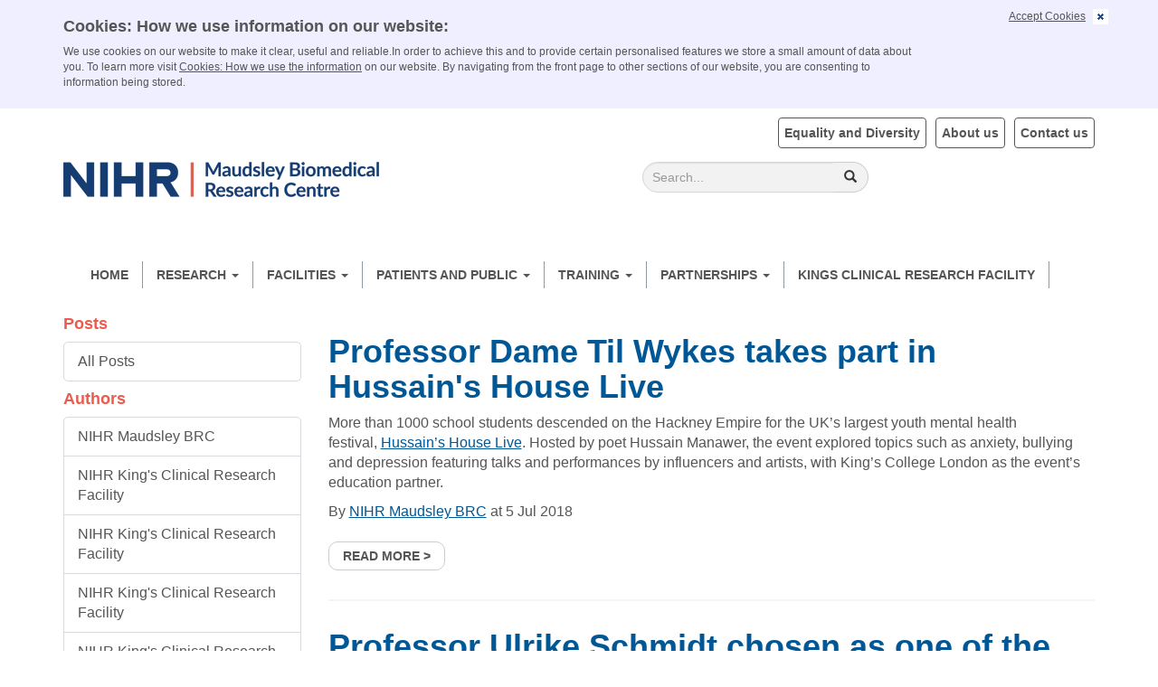

--- FILE ---
content_type: text/html; charset=utf-8
request_url: https://www.maudsleybrc.nihr.ac.uk/posts/2018/?p=5
body_size: 325161
content:


<!DOCTYPE html>
<html lang="en-GB">
<head>
    <meta charset="utf-8">
    <meta name="viewport" content="width=device-width, user-scalable=1">
	
    <title>2018</title>
<meta name="description" content="">
<meta name="keywords" content="">
    <link href="/css/bootstrap.css" rel="stylesheet" type="text/css">
    <link href="/css/style.css" rel="stylesheet" type="text/css">
    <script src="/js/jquery-1.11.1.min.js"></script>
 
   
          <!-- Google tag (gtag.js) -->
<script async src="https://www.googletagmanager.com/gtag/js?id=G-Q141W6VS98"></script>
<script>
  window.dataLayer = window.dataLayer || [];
  function gtag(){dataLayer.push(arguments);}
  gtag('js', new Date());

  gtag('config', 'G-Q141W6VS98');
</script>
   
	
	<script src="https://ajax.aspnetcdn.com/ajax/jQuery/jquery-3.0.0.min.js"></script>
    <script src="https://ajax.aspnetcdn.com/ajax/jquery.validate/1.16.0/jquery.validate.min.js"></script>
    <script src="https://ajax.aspnetcdn.com/ajax/mvc/5.2.3/jquery.validate.unobtrusive.min.js"></script>

	 <link href="https://fonts.googleapis.com/css?family=Hammersmith+One" rel="stylesheet">
        <link href="/Map_Files/tube-map-style.css" rel="stylesheet">
</head>
<body>


    <!--Cookie Start-->
    <div class="container-fluid">
        <div class="row" id="CookieBannerDev" style="display:none">
            <div class="container">
                <div class="row">
                    <div class="col-lg-10 col-md-8 contextCookie">
                        <h4>Cookies: How we use information on our website:</h4>
<p>We use cookies on our website to make it clear, useful and reliable.In order to achieve this and to provide certain personalised features we store a small amount of data about you. To learn more visit <a href="/cookies">Cookies: How we use the information</a> on our website. By navigating from the front page to other sections of our website, you are consenting to information being stored.</p>
                    </div>
                    <div class="col-lg-2 col-md-4">
                        <a href="javascript:" class="pull-right" onclick="CookieCloseFn()">
                            <span class="closeMsgBtn"></span>
                        </a>
                        <a href="javascript:" class="pull-right" onclick="CookieBannerFn()">Accept Cookies</a>

                    </div>
                </div>
            </div>

        </div>
    </div>
    <!--Cookie END-->




    <div class="container" id="home" style="margin-top:10px">
        <section id="header">
            <div class="row">
                <div class="col-xs-12 headerlinks">
                    <a href="/about-us/contact-us/" class="pull-right btn btn-default  "><span class="purple_t">Contact us</span></a>
                    <a href="/about-us " class="pull-right mr10 btn btn-default  purple_t "><span class="purple_t">About us</span></a>
					<a href="/about-us/equality-diversity/" class="pull-right mr10 btn btn-default  "><span class="purple_t">Equality and Diversity</span></a>

                </div>
            </div>

            <div class="row hidden-xs">
                <div class="col-xs-12 col-sm-6 col-md-6 col-lg-6" id="header_text">

                    <p><a href="/"><img style="width: 350px; height: 70px;" src="/media/219630/maudsley-biomedical-research-centre_logo_outlined_rgb_col_jan19.png?width=350&amp;height=70" alt="NIHR Maudsley Biomedical Research Centre logo" data-id="7128"></a></p>



                </div>

                <div class="col-xs-12 col-sm-6 col-md-4 col-lg-4 visible-lg">
					<form action="/search" method="get">
    <div class="input-group"> 
		<label for="key" style="float:left;"></label>
        <input type="text" placeholder="Search..." class="form-control" id="key" name="key">
        <span class="input-group-btn">
            <button type="submit" class="btn btn-default" ><span class="glyphicon glyphicon-search"></span></button>
        </span>
    </div>
</form>
                  
                </div>



           <!--     <div class="col-xs-12 col-sm-6 col-md-6 col-lg-3 hidden-xs" id="logo">
                    <a href="https://www.nihr.ac.uk/" target="_blank">
                        <img src="" class="pull-right" alt="BRC" />
                    </a>
                </div> -->





            </div><!--row-->



            <div class="row mb10 visible-xs mt8">
                <div class="col-xs-7 fontsize14 text-left " id="header_text">

                    <p><a href="/"><img style="width: 350px; height: 70px;" src="/media/219630/maudsley-biomedical-research-centre_logo_outlined_rgb_col_jan19.png?width=350&amp;height=70" alt="NIHR Maudsley Biomedical Research Centre logo" data-id="7128"></a></p>



                </div>
                <div class="col-xs-5">
                    <a href="/">
                        <img src="" class="img-responsive pull-right" />
                    </a>

                </div>

            </div><!--row-->




            <div class="row " id="menu">
                <nav class="navbar navbar-default">
                    <div class="container-fluid">
                        <!-- Brand and toggle get grouped for better mobile display -->
                        <div class="navbar-header">
                            <button type="button" class="navbar-toggle  " data-toggle="collapse" data-target="#bs-example-navbar-collapse-1" aria-expanded="false">
                                <span class="sr-only">Toggle navigation</span>
                                <span class="icon-bar"></span>
                                <span class="icon-bar"></span>
                                <span class="icon-bar"></span>
                            </button>
                            <div class="hidden-lg  pull-left mt8 pl10">
                                <form action="/search" method="get">
    <div class="input-group"> 
		<label for="key" style="float:left;"></label>
        <input type="text" placeholder="Search..." class="form-control" id="key" name="key">
        <span class="input-group-btn">
            <button type="submit" class="btn btn-default" ><span class="glyphicon glyphicon-search"></span></button>
        </span>
    </div>
</form>

                              
                            </div>
                        </div>

                        <!-- Collect the nav links, forms, and other content for toggling -->
                        <div class="collapse navbar-collapse" id="bs-example-navbar-collapse-1">
                            <ul class="nav navbar-nav">
                               <li class="dropdown " >
        <a href="/" class="">Home</a>
    </li>


    <li class="dropdown" >


        <a data-toggle=dropdown class="dropdown-toggle " href="/research/">
            Research

                <span class="caret"></span>
        </a>

            <ul class="dropdown-menu ullvel2">
                    <li class="dropdown dropdown-submenu" >

                        <a data-toggle=dropdown class="dropdown-toggle " href="/research/our-leadership-group/">
                            Our Leadership Group

                        </a>

                    </li>
                    <li class="dropdown dropdown-submenu" >

                        <a data-toggle=dropdown class="dropdown-toggle " href="/research/child-mental-health-and-neurodevelopmental-disorders/">
                            Child Mental Health and Neurodevelopmental Disorders

                        </a>

                    </li>
                    <li class="dropdown dropdown-submenu" >

                        <a data-toggle=dropdown class="dropdown-toggle " href="/research/digital-therapies/">
                            Digital Therapies

                        </a>

                    </li>
                    <li class="dropdown dropdown-submenu" >

                        <a data-toggle=dropdown class="dropdown-toggle " href="/research/eating-disorders-and-obesity/">
                            Eating Disorders and Obesity

                        </a>

                    </li>
                    <li class="dropdown dropdown-submenu" >

                        <a data-toggle=dropdown class="dropdown-toggle " href="/research/experimental-medicine-and-novel-therapeutics/">
                            Experimental Medicine and Novel Therapeutics

                        </a>

                    </li>
                    <li class="dropdown dropdown-submenu" >

                        <a data-toggle=dropdown class="dropdown-toggle " href="/research/informatics/">
                            Informatics

                        </a>

                    </li>
                    <li class="dropdown dropdown-submenu" >

                        <a data-toggle=dropdown class="dropdown-toggle " href="/research/motor-neuron-disease-mnd/">
                            Motor Neuron Disease

                        </a>

                    </li>
                    <li class="dropdown dropdown-submenu" >

                        <a data-toggle=dropdown class="dropdown-toggle " href="/research/neuroimaging/">
                            Neuroimaging

                        </a>

                    </li>
                    <li class="dropdown dropdown-submenu" >

                        <a data-toggle=dropdown class="dropdown-toggle " href="/research/pain-and-addictions/">
                            Pain and Addictions

                        </a>

                    </li>
                    <li class="dropdown dropdown-submenu" >

                        <a data-toggle=dropdown class="dropdown-toggle " href="/research/psychosis-and-mood-disorders/">
                            Psychosis and Mood Disorders

                        </a>

                    </li>
                    <li class="dropdown dropdown-submenu" >

                        <a data-toggle=dropdown class="dropdown-toggle " href="/research/trials-genomics-and-prediction/">
                            Trials, Genomics and Prediction

                        </a>

                    </li>
                    <li class="dropdown dropdown-submenu" >

                        <a data-toggle=dropdown class="dropdown-toggle " href="/research/acknowledging-the-brc/">
                            Acknowledging the BRC

                        </a>

                    </li>
                    <li class="dropdown dropdown-submenu" >

                        <a data-toggle=dropdown class="dropdown-toggle " href="/research/our-research-themes-video-explainers/">
                            Our Research Themes: Video explainers

                        </a>

                    </li>
            </ul>
    </li>
    <li class="dropdown" >


        <a data-toggle=dropdown class="dropdown-toggle " href="/facilities/">
            Facilities

                <span class="caret"></span>
        </a>

            <ul class="dropdown-menu ullvel2">
                    <li class="dropdown dropdown-submenu" >

                        <a data-toggle=dropdown class="dropdown-toggle " href="/facilities/bioresource/">
                            BioResource

                        </a>

                    </li>
                    <li class="dropdown dropdown-submenu" >

                        <a data-toggle=dropdown class="dropdown-toggle " href="/facilities/centre-for-innovative-therapeutics-c-fit/">
                            Centre for Innovative Therapeutics (C-FIT)

                        </a>

                    </li>
                    <li class="dropdown dropdown-submenu" >

                        <a data-toggle=dropdown class="dropdown-toggle " href="/facilities/centre-for-neuroimaging-sciences/">
                            Centre for Neuroimaging Sciences

                        </a>

                    </li>
                    <li class="dropdown dropdown-submenu" >

                        <a data-toggle=dropdown class="dropdown-toggle " href="/facilities/centre-for-translational-informatics/">
                            Centre for Translational Informatics

                        </a>

                    </li>
                    <li class="dropdown dropdown-submenu" >

                        <a data-toggle=dropdown class="dropdown-toggle " href="/facilities/clinical-informatics-service/">
                            Clinical Informatics Service (CIS)

                                <span class="caret hidden-lg"></span>
                        </a>

                            <ul class="dropdown-menu">
                                    <li><a href="/facilities/clinical-informatics-service/information-for-luci-users/">Information for LUCI users</a></li>
                                    <li><a href="/facilities/clinical-informatics-service/the-cis-team/">The CIS Team</a></li>
                                    <li><a href="/facilities/clinical-informatics-service/cis-advisory-group/">CIS Advisory Group</a></li>
                                    <li><a href="/facilities/clinical-informatics-service/luci-clinician-case-studies/">LUCI Clinician Case Studies</a></li>
                                    <li><a href="/facilities/clinical-informatics-service/luci-service-user-case-studies/">LUCI Service User Case Studies</a></li>
                            </ul>
                    </li>
                    <li class="dropdown dropdown-submenu" >

                        <a data-toggle=dropdown class="dropdown-toggle " href="/facilities/clinical-record-interactive-search-cris/">
                            Clinical Record Interactive Search (CRIS)

                                <span class="caret hidden-lg"></span>
                        </a>

                            <ul class="dropdown-menu">
                                    <li><a href="/facilities/clinical-record-interactive-search-cris/cris-a-timeline/">CRIS: a timeline</a></li>
                                    <li><a href="/facilities/clinical-record-interactive-search-cris/information-for-patients-and-the-public/">Information for Patients and the Public</a></li>
                                    <li><a href="/facilities/clinical-record-interactive-search-cris/information-for-researchers/">Information for Researchers</a></li>
                                    <li><a href="/facilities/clinical-record-interactive-search-cris/cris-blog/">CRIS Blog</a></li>
                                    <li><a href="/facilities/clinical-record-interactive-search-cris/cris-team/">CRIS Team</a></li>
                                    <li><a href="/facilities/clinical-record-interactive-search-cris/cris-projects/">CRIS Projects</a></li>
                                    <li><a href="/facilities/clinical-record-interactive-search-cris/cris-publications/">CRIS Publications</a></li>
                                    <li><a href="/facilities/clinical-record-interactive-search-cris/videos-research-insights/">Videos: Research Insights</a></li>
                                    <li><a href="/facilities/clinical-record-interactive-search-cris/cris-data-linkages/">CRIS Data Linkages</a></li>
                                    <li><a href="/facilities/clinical-record-interactive-search-cris/cris-use-in-commercial-partnerships/">CRIS Commercial Partnerships</a></li>
                                    <li><a href="/facilities/clinical-record-interactive-search-cris/cris-natural-language-processing/">CRIS Natural Language Processing</a></li>
                            </ul>
                    </li>
                    <li class="dropdown dropdown-submenu" >

                        <a data-toggle=dropdown class="dropdown-toggle " href="/facilities/clinical-research-facility/">
                            Clinical Research Facility

                        </a>

                    </li>
                    <li class="dropdown dropdown-submenu" >

                        <a data-toggle=dropdown class="dropdown-toggle " href="/facilities/kings-clinical-trials-unit/">
                            King&#39;s Clinical Trials Unit

                        </a>

                    </li>
                    <li class="dropdown dropdown-submenu" >

                        <a data-toggle=dropdown class="dropdown-toggle " href="/facilities/prediction-modelling-group/">
                            Prediction Modelling Group

                                <span class="caret hidden-lg"></span>
                        </a>

                            <ul class="dropdown-menu">
                                    <li><a href="/facilities/prediction-modelling-group/about-precision-medicine-and-prediction-modelling/">About Precision Medicine and Prediction Modelling</a></li>
                                    <li><a href="/facilities/prediction-modelling-group/prediction-modelling-group-initiatives-and-aims/">Initiatives and aims</a></li>
                                    <li><a href="/facilities/prediction-modelling-group/the-prediction-modelling-group-people/">People</a></li>
                                    <li><a href="/facilities/prediction-modelling-group/the-prediction-modelling-group-ethics/">Ethics</a></li>
                                    <li><a href="/facilities/prediction-modelling-group/prediction-modelling-presentations/">Prediction Modelling Presentations</a></li>
                                    <li><a href="/facilities/prediction-modelling-group/implementation-research/">Implementation research</a></li>
                                    <li><a href="/facilities/prediction-modelling-group/prediction-modelling-workshop-2019/">Prediction Modelling Workshop - 2019</a></li>
                                    <li><a href="/facilities/prediction-modelling-group/training-in-methodological-skills-for-prediction-modelling/">Training in methodological skills for Prediction Modelling</a></li>
                                    <li><a href="/facilities/prediction-modelling-group/analytical-tools-for-machine-learning/">Analytical tools for machine learning</a></li>
                            </ul>
                    </li>
                    <li class="dropdown dropdown-submenu" >

                        <a data-toggle=dropdown class="dropdown-toggle " href="/facilities/omics-platforms/">
                            Omics platforms

                        </a>

                    </li>
                    <li class="dropdown dropdown-submenu" >

                        <a data-toggle=dropdown class="dropdown-toggle " href="/facilities/rosalind/">
                            Rosalind

                        </a>

                    </li>
            </ul>
    </li>
    <li class="dropdown" >


        <a data-toggle=dropdown class="dropdown-toggle " href="/patients-public/">
            Patients and Public

                <span class="caret"></span>
        </a>

            <ul class="dropdown-menu ullvel2">
                    <li class="dropdown dropdown-submenu" >

                        <a data-toggle=dropdown class="dropdown-toggle " href="/patients-public/our-ppie-strategy-2022-27/">
                            Our PPIE strategy: 2022-28

                        </a>

                    </li>
                    <li class="dropdown dropdown-submenu" >

                        <a data-toggle=dropdown class="dropdown-toggle " href="/patients-public/take-part-in-our-research/">
                            Take part in our research

                                <span class="caret hidden-lg"></span>
                        </a>

                            <ul class="dropdown-menu">
                                    <li><a href="/patients-public/take-part-in-our-research/consent-for-contact/">Consent for Contact</a></li>
                                    <li><a href="/patients-public/take-part-in-our-research/bioresource/">BioResource</a></li>
                                    <li><a href="/patients-public/take-part-in-our-research/helenas-story/">Helena&#39;s story</a></li>
                                    <li><a href="/patients-public/take-part-in-our-research/take-part-in-depresssion-research-neurocrine-study/">Take part in depresssion research (NEUROCRINE Study)</a></li>
                            </ul>
                    </li>
                    <li class="dropdown dropdown-submenu" >

                        <a data-toggle=dropdown class="dropdown-toggle " href="/patients-public/help-shape-our-research/">
                            Help shape our research

                        </a>

                    </li>
                    <li class="dropdown dropdown-submenu" >

                        <a data-toggle=dropdown class="dropdown-toggle " href="/patients-public/opportunities-for-young-people/">
                            Opportunities for young people

                        </a>

                    </li>
                    <li class="dropdown dropdown-submenu" >

                        <a data-toggle=dropdown class="dropdown-toggle " href="/patients-public/support-for-researchers/">
                            Support for researchers

                                <span class="caret hidden-lg"></span>
                        </a>

                            <ul class="dropdown-menu">
                                    <li><a href="/patients-public/support-for-researchers/involvement-guidelines/">Involvement guidelines</a></li>
                            </ul>
                    </li>
                    <li class="dropdown dropdown-submenu" >

                        <a data-toggle=dropdown class="dropdown-toggle " href="/patients-public/changing-the-face-of-autism-research/">
                            Changing the Face of Autism Research

                        </a>

                    </li>
                    <li class="dropdown dropdown-submenu" >

                        <a data-toggle=dropdown class="dropdown-toggle " href="/patients-public/useful-links/">
                            Useful Links

                        </a>

                    </li>
            </ul>
    </li>
    <li class="dropdown" >


        <a data-toggle=dropdown class="dropdown-toggle " href="/academic-career-development/">
            Training

                <span class="caret"></span>
        </a>

            <ul class="dropdown-menu ullvel2">
                    <li class="dropdown dropdown-submenu" >

                        <a data-toggle=dropdown class="dropdown-toggle " href="/academic-career-development/about-academic-career-development/">
                            About us

                        </a>

                    </li>
                    <li class="dropdown dropdown-submenu" >

                        <a data-toggle=dropdown class="dropdown-toggle " href="/academic-career-development/opportunities-for-healthcare-professionals/">
                            Opportunities and training for healthcare professionals

                                <span class="caret hidden-lg"></span>
                        </a>

                            <ul class="dropdown-menu">
                                    <li><a href="/academic-career-development/opportunities-for-healthcare-professionals/preparatory-research-training/">Preparatory research training</a></li>
                            </ul>
                    </li>
                    <li class="dropdown dropdown-submenu" >

                        <a data-toggle=dropdown class="dropdown-toggle " href="/academic-career-development/non-clinical-doctoral-training/">
                            Non-clinical doctoral training

                                <span class="caret hidden-lg"></span>
                        </a>

                            <ul class="dropdown-menu">
                                    <li><a href="/academic-career-development/non-clinical-doctoral-training/current-and-former-phd-students/">Current and Former PhD Students</a></li>
                            </ul>
                    </li>
                    <li class="dropdown dropdown-submenu" >

                        <a data-toggle=dropdown class="dropdown-toggle " href="/academic-career-development/current-opportunities/">
                            Current opportunities

                                <span class="caret hidden-lg"></span>
                        </a>

                            <ul class="dropdown-menu">
                                    <li><a href="/academic-career-development/current-opportunities/2026-introductory-clinical-research-training-scheme/">2026 Introductory Clinical Research Training Scheme</a></li>
                                    <li><a href="/academic-career-development/current-opportunities/2026-preparatory-clinical-research-training-fellow/">2026 Preparatory Clinical Research Training Fellowships</a></li>
                            </ul>
                    </li>
                    <li class="dropdown dropdown-submenu" >

                        <a data-toggle=dropdown class="dropdown-toggle " href="/academic-career-development/trainees-conference-2020/">
                            Trainees&#39; Conference 2020

                        </a>

                    </li>
            </ul>
    </li>
    <li class="dropdown" >


        <a data-toggle=dropdown class="dropdown-toggle " href="/partnerships/">
            Partnerships

                <span class="caret"></span>
        </a>

            <ul class="dropdown-menu ullvel2">
                    <li class="dropdown dropdown-submenu" >

                        <a data-toggle=dropdown class="dropdown-toggle " href="/partnerships/our-expertise/">
                            Our expertise

                        </a>

                    </li>
                    <li class="dropdown dropdown-submenu" >

                        <a data-toggle=dropdown class="dropdown-toggle " href="/partnerships/facilities/">
                            Our facilities

                        </a>

                    </li>
                    <li class="dropdown dropdown-submenu" >

                        <a data-toggle=dropdown class="dropdown-toggle " href="/partnerships/nihr-mental-health-translational-research-collaboration-trc/">
                            NIHR Mental Health TRC

                        </a>

                    </li>
            </ul>
    </li>

<li class="dropdown" tabindex="1">


    <a aria-expanded="false" aria-haspopup="true" role="button" data-toggle="" class="dropdown-toggle " href="/crf-redirect/" class="">

        Kings Clinical Research Facility


    </a>


</li>
<script>

    (function ($) {
        $(document).ready(function () { 
            $('.nav [data-toggle=dropdown]').on('click', function (event) {
                event.preventDefault();
                event.stopPropagation();
                 

                if ($(this).parents('li:first').hasClass('open') || ($(window).width() >= 1200 && $(this).parents('ul').length > 1)) {
                    window.location.href = $(this).attr('href')
                }
                else {
                    $(this).parent().siblings().removeClass('open');
                    $(this).parent().toggleClass('open');
                }

            });
        });
    })(jQuery);
</script>

                            </ul>


                        </div><!-- /.navbar-collapse -->
                    </div><!-- /.container-fluid -->
                </nav>
            </div><!--row-->



        </section>

	


    <section id="main_content">

           
    


            <div class="row">
                <div class="col-xs-12 col-md-3">
                    <div id="side_menu" class="hidden-xs hidden-sm " >
                        <h4 class="NIHRMagenta"> Posts</h4>
                        <ul>
                            <li><a href="/blog" >All Posts</a></li>
                            </ul>
                            
                            
                                <h4 class="NIHRMagenta">Authors</h4>
    <ul >
        
        <li>
            <a  href="/blog/?author=NIHR Maudsley BRC">NIHR Maudsley BRC</a>
        </li>
        <li>
            <a  href="/blog/?author=NIHR King&#39;s Clinical Research Facility ">NIHR King&#39;s Clinical Research Facility </a>
        </li>
        <li>
            <a  href="/blog/?author=NIHR King&#39;s Clinical Research Facility ">NIHR King&#39;s Clinical Research Facility </a>
        </li>
        <li>
            <a  href="/blog/?author=NIHR King&#39;s Clinical Research Facility ">NIHR King&#39;s Clinical Research Facility </a>
        </li>
        <li>
            <a  href="/blog/?author=NIHR King&#39;s Clinical Research Facility ">NIHR King&#39;s Clinical Research Facility </a>
        </li>
        <li>
            <a  href="/blog/?author=NIHR Wellcome King&#39;s Clinical Research Facility">NIHR Wellcome King&#39;s Clinical Research Facility</a>
        </li>

    </ul>

                                <h4 class="NIHRMagenta">Categories</h4>
 <ul>
        <li>
       
        <a class="smartCategory" href="/blog/?category=News">News</a>
            </li>
        <li>
       
        <a class="smartCategory" href="/blog/?category=CRIS blog">CRIS blog</a>
            </li>
        <li>
       
        <a class="smartCategory" href="/blog/?category=Research blog">Research blog</a>
            </li>
        <li>
       
        <a class="smartCategory" href="/blog/?category=Event">Event</a>
            </li>
        <li>
       
        <a class="smartCategory" href="/blog/?category=CRF events">CRF events</a>
            </li>
        <li>
       
        <a class="smartCategory" href="/blog/?category=CRF news">CRF news</a>
            </li>
        <li>
       
        <a class="smartCategory" href="/blog/?category=Training">Training</a>
            </li>
     </ul>

                            <h4 class="NIHRMagenta">Tags</h4>
    <ul>
            <li>
               
                <a class="smartTag tag-100" href="/blog/?tag=Publications">
                    Publications <span style="color: #666;">&nbsp;&#40;100&#41;</span>
                </a>
              
            </li>
            <li>
               
                <a class="smartTag tag-74" href="/blog/?tag=Informatics">
                    Informatics <span style="color: #666;">&nbsp;&#40;74&#41;</span>
                </a>
              
            </li>
            <li>
               
                <a class="smartTag tag-62" href="/blog/?tag=Staff+News">
                    Staff News <span style="color: #666;">&nbsp;&#40;62&#41;</span>
                </a>
              
            </li>
            <li>
               
                <a class="smartTag tag-57" href="/blog/?tag=Patient+and+Carer+Involvement+and+Engagement">
                    Patient and Carer Involvement and Engagement <span style="color: #666;">&nbsp;&#40;57&#41;</span>
                </a>
              
            </li>
            <li>
               
                <a class="smartTag tag-57" href="/blog/?tag=NIHR+Wellcome+King%27s+Clinical+Research+Facility">
                    NIHR Wellcome King&#39;s Clinical Research Facility <span style="color: #666;">&nbsp;&#40;57&#41;</span>
                </a>
              
            </li>
            <li>
               
                <a class="smartTag tag-55" href="/blog/?tag=CRIS">
                    CRIS <span style="color: #666;">&nbsp;&#40;55&#41;</span>
                </a>
              
            </li>
            <li>
               
                <a class="smartTag tag-51" href="/blog/?tag=Clinical+disorders+and+health+behaviours">
                    Clinical disorders and health behaviours <span style="color: #666;">&nbsp;&#40;51&#41;</span>
                </a>
              
            </li>
            <li>
               
                <a class="smartTag tag-44" href="/blog/?tag=South+London+and+Maudsley+NHS+Foundation+Trust">
                    South London and Maudsley NHS Foundation Trust <span style="color: #666;">&nbsp;&#40;44&#41;</span>
                </a>
              
            </li>
            <li>
               
                <a class="smartTag tag-43" href="/blog/?tag=Covid-19">
                    Covid-19 <span style="color: #666;">&nbsp;&#40;43&#41;</span>
                </a>
              
            </li>
            <li>
               
                <a class="smartTag tag-32" href="/blog/?tag=Clinical+and+population+informatics">
                    Clinical and population informatics <span style="color: #666;">&nbsp;&#40;32&#41;</span>
                </a>
              
            </li>
            <li>
               
                <a class="smartTag tag-30" href="/blog/?tag=Psychosis+and+Mood+Disorders">
                    Psychosis and Mood Disorders <span style="color: #666;">&nbsp;&#40;30&#41;</span>
                </a>
              
            </li>
            <li>
               
                <a class="smartTag tag-30" href="/blog/?tag=Biomarkers+%26+genomics">
                    Biomarkers &amp; genomics <span style="color: #666;">&nbsp;&#40;30&#41;</span>
                </a>
              
            </li>
            <li>
               
                <a class="smartTag tag-28" href="/blog/?tag=Pain+and+Addictions">
                    Pain and Addictions <span style="color: #666;">&nbsp;&#40;28&#41;</span>
                </a>
              
            </li>
            <li>
               
                <a class="smartTag tag-27" href="/blog/?tag=Eating+Disorders+%26+Obesity">
                    Eating Disorders &amp; Obesity <span style="color: #666;">&nbsp;&#40;27&#41;</span>
                </a>
              
            </li>
            <li>
               
                <a class="smartTag tag-26" href="/blog/?tag=Affective+Disorders+and+Interface+with+Medicine">
                    Affective Disorders and Interface with Medicine <span style="color: #666;">&nbsp;&#40;26&#41;</span>
                </a>
              
            </li>
            <li>
               
                <a class="smartTag tag-25" href="/blog/?tag=Child+Mental+Health+and+Neurodevelopmental+Disorders">
                    Child Mental Health and Neurodevelopmental Disorders <span style="color: #666;">&nbsp;&#40;25&#41;</span>
                </a>
              
            </li>
            <li>
               
                <a class="smartTag tag-23" href="/blog/?tag=Child+%26+Neurodevelopmental+disorders">
                    Child &amp; Neurodevelopmental disorders <span style="color: #666;">&nbsp;&#40;23&#41;</span>
                </a>
              
            </li>
            <li>
               
                <a class="smartTag tag-23" href="/blog/?tag=research+stories">
                    research stories <span style="color: #666;">&nbsp;&#40;23&#41;</span>
                </a>
              
            </li>
            <li>
               
                <a class="smartTag tag-23" href="/blog/?tag=Precision+psychiatry">
                    Precision psychiatry <span style="color: #666;">&nbsp;&#40;23&#41;</span>
                </a>
              
            </li>
            <li>
               
                <a class="smartTag tag-22" href="/blog/?tag=Neuroimaging">
                    Neuroimaging <span style="color: #666;">&nbsp;&#40;22&#41;</span>
                </a>
              
            </li>
            <li>
               
                <a class="smartTag tag-22" href="/blog/?tag=Events">
                    Events <span style="color: #666;">&nbsp;&#40;22&#41;</span>
                </a>
              
            </li>
            <li>
               
                <a class="smartTag tag-22" href="/blog/?tag=Dementia+and+related+disorders">
                    Dementia and related disorders <span style="color: #666;">&nbsp;&#40;22&#41;</span>
                </a>
              
            </li>
            <li>
               
                <a class="smartTag tag-21" href="/blog/?tag=BioResource">
                    BioResource <span style="color: #666;">&nbsp;&#40;21&#41;</span>
                </a>
              
            </li>
            <li>
               
                <a class="smartTag tag-21" href="/blog/?tag=Digital+Therapies">
                    Digital Therapies <span style="color: #666;">&nbsp;&#40;21&#41;</span>
                </a>
              
            </li>
            <li>
               
                <a class="smartTag tag-21" href="/blog/?tag=depression">
                    depression <span style="color: #666;">&nbsp;&#40;21&#41;</span>
                </a>
              
            </li>
            <li>
               
                <a class="smartTag tag-19" href="/blog/?tag=Training+%26+capacity+development">
                    Training &amp; capacity development <span style="color: #666;">&nbsp;&#40;19&#41;</span>
                </a>
              
            </li>
            <li>
               
                <a class="smartTag tag-18" href="/blog/?tag=Psychosis+%26+neuropsychiatry">
                    Psychosis &amp; neuropsychiatry <span style="color: #666;">&nbsp;&#40;18&#41;</span>
                </a>
              
            </li>
            <li>
               
                <a class="smartTag tag-17" href="/blog/?tag=Substance+use+and+harms">
                    Substance use and harms <span style="color: #666;">&nbsp;&#40;17&#41;</span>
                </a>
              
            </li>
            <li>
               
                <a class="smartTag tag-16" href="/blog/?tag=Equality+Diversity+and+Inclusion+(EDI)">
                    Equality Diversity and Inclusion (EDI) <span style="color: #666;">&nbsp;&#40;16&#41;</span>
                </a>
              
            </li>
            <li>
               
                <a class="smartTag tag-16" href="/blog/?tag=CRIS+blog">
                    CRIS blog <span style="color: #666;">&nbsp;&#40;16&#41;</span>
                </a>
              
            </li>
            <li>
               
                <a class="smartTag tag-15" href="/blog/?tag=Public+engagement">
                    Public engagement <span style="color: #666;">&nbsp;&#40;15&#41;</span>
                </a>
              
            </li>
            <li>
               
                <a class="smartTag tag-14" href="/blog/?tag=Motor+Neuron+Disease">
                    Motor Neuron Disease <span style="color: #666;">&nbsp;&#40;14&#41;</span>
                </a>
              
            </li>
            <li>
               
                <a class="smartTag tag-12" href="/blog/?tag=BRC+Interview+Series">
                    BRC Interview Series <span style="color: #666;">&nbsp;&#40;12&#41;</span>
                </a>
              
            </li>
            <li>
               
                <a class="smartTag tag-11" href="/blog/?tag=Experimental+Medicine+and+Novel+Therapeutics">
                    Experimental Medicine and Novel Therapeutics <span style="color: #666;">&nbsp;&#40;11&#41;</span>
                </a>
              
            </li>
            <li>
               
                <a class="smartTag tag-11" href="/blog/?tag=Novel+Therapeutics">
                    Novel Therapeutics <span style="color: #666;">&nbsp;&#40;11&#41;</span>
                </a>
              
            </li>
            <li>
               
                <a class="smartTag tag-9" href="/blog/?tag=Mobile+health">
                    Mobile health <span style="color: #666;">&nbsp;&#40;9&#41;</span>
                </a>
              
            </li>
            <li>
               
                <a class="smartTag tag-8" href="/blog/?tag=King%27s+Clinical+Research+Facility">
                    King&#39;s Clinical Research Facility <span style="color: #666;">&nbsp;&#40;8&#41;</span>
                </a>
              
            </li>
            <li>
               
                <a class="smartTag tag-8" href="/blog/?tag=Pain">
                    Pain <span style="color: #666;">&nbsp;&#40;8&#41;</span>
                </a>
              
            </li>
            <li>
               
                <a class="smartTag tag-8" href="/blog/?tag=Bioinformatics+%26+statistics">
                    Bioinformatics &amp; statistics <span style="color: #666;">&nbsp;&#40;8&#41;</span>
                </a>
              
            </li>
            <li>
               
                <a class="smartTag tag-5" href="/blog/?tag=Air+Pollution">
                    Air Pollution <span style="color: #666;">&nbsp;&#40;5&#41;</span>
                </a>
              
            </li>
            <li>
               
                <a class="smartTag tag-3" href="/blog/?tag=Geonomics+and+Prediction">
                    Geonomics and Prediction <span style="color: #666;">&nbsp;&#40;3&#41;</span>
                </a>
              
            </li>
            <li>
               
                <a class="smartTag tag-2" href="/blog/?tag=Changing+clinical+practice+stories">
                    Changing clinical practice stories <span style="color: #666;">&nbsp;&#40;2&#41;</span>
                </a>
              
            </li>
            <li>
               
                <a class="smartTag tag-1" href="/blog/?tag=Community+outreach">
                    Community outreach <span style="color: #666;">&nbsp;&#40;1&#41;</span>
                </a>
              
            </li>
            <li>
               
                <a class="smartTag tag-1" href="/blog/?tag=Award">
                    Award <span style="color: #666;">&nbsp;&#40;1&#41;</span>
                </a>
              
            </li>
            <li>
               
                <a class="smartTag tag-1" href="/blog/?tag=equality+diversity+and+inclusion+(EDI)">
                    equality diversity and inclusion (EDI) <span style="color: #666;">&nbsp;&#40;1&#41;</span>
                </a>
              
            </li>
            <li>
               
                <a class="smartTag tag-1" href="/blog/?tag=NIHR+Mental+Health+TRC">
                    NIHR Mental Health TRC <span style="color: #666;">&nbsp;&#40;1&#41;</span>
                </a>
              
            </li>
       </ul>


                                <h4 class="NIHRMagenta">Archive</h4>
    <div class="smartRightLowSectionContainer">
        <ul class="smartArchive">
                <li>
                    <a href="/posts/2026/" title="Posts in 2026">2026</a>
                        <ul >
                                <li>
                                    <a href="/posts/2026/january/" title="Posts in January 2026">January</a>
                                        <ul style="display: none;">
                                                <li>
                                                    <a href="/posts/2026/january/self-guided-behavioural-app-helps-children-with-epilepsy-sleep-earlier/" title="Self-guided behavioural app helps children with epilepsy sleep earlier">Self-guided behavioural app helps children with epilepsy sleep earlier</a>
                                                </li>
                                                <li>
                                                    <a href="/posts/2026/january/will-apps-solve-the-problem-of-insufficient-specialist-resources-in-the-nhs-a-case-study-from-childrens-insomnia/" title="Will apps solve the problem of insufficient specialist resources in the NHS? A case study from children&#39;s insomnia">Will apps solve the problem of insufficient specialist resources in the NHS? A case study from children&#39;s insomnia</a>
                                                </li>
                                                <li>
                                                    <a href="/posts/2026/january/new-interactive-tool-elaxir-helps-to-empower-patients-in-the-ethical-use-of-ai-in-healthcare/" title="New interactive tool ELAXIR helps to empower patients in the ethical use of AI in healthcare">New interactive tool ELAXIR helps to empower patients in the ethical use of AI in healthcare</a>
                                                </li>
                                                <li>
                                                    <a href="/posts/2026/january/brain-stimulation-device-cleared-for-adhd-in-the-us-is-overall-safe-but-ineffective/" title="Brain stimulation device cleared for ADHD in the US is overall safe but ineffective">Brain stimulation device cleared for ADHD in the US is overall safe but ineffective</a>
                                                </li>
                                        </ul>
                                </li>
                        </ul>
                </li>
                <li>
                    <a href="/posts/2025/" title="Posts in 2025">2025</a>
                        <ul >
                                <li>
                                    <a href="/posts/2025/january/" title="Posts in January 2025">January</a>
                                        <ul style="display: none;">
                                                <li>
                                                    <a href="/posts/2025/january/high-levels-of-disordered-eating-among-young-people-linked-to-brain-differences/" title="High levels of disordered eating among young people linked to brain differences">High levels of disordered eating among young people linked to brain differences</a>
                                                </li>
                                                <li>
                                                    <a href="/posts/2025/january/global-study-pinpoints-genes-for-depression-across-ethnicities/" title="Global study pinpoints genes for depression across ethnicities">Global study pinpoints genes for depression across ethnicities</a>
                                                </li>
                                        </ul>
                                </li>
                                <li>
                                    <a href="/posts/2025/february/" title="Posts in February 2025">February</a>
                                        <ul style="display: none;">
                                                <li>
                                                    <a href="/posts/2025/february/new-deputy-director-of-nihr-maudsley-brc-announced/" title="New Deputy Director of NIHR Maudsley BRC announced">New Deputy Director of NIHR Maudsley BRC announced</a>
                                                </li>
                                                <li>
                                                    <a href="/posts/2025/february/co-development-of-patient-reported-outcome-measures/" title="Co-development of patient reported-outcome measures">Co-development of patient reported-outcome measures</a>
                                                </li>
                                                <li>
                                                    <a href="/posts/2025/february/new-mri-study-reveals-altered-brain-activity-in-depressed-adolescents-while-watching-despicable-me/" title="New MRI study reveals altered brain activity in depressed adolescents while watching ‘Despicable Me’">New MRI study reveals altered brain activity in depressed adolescents while watching ‘Despicable Me’</a>
                                                </li>
                                                <li>
                                                    <a href="/posts/2025/february/appg-on-mnd-explores-uk-mnd-research-institute-s-groundbreaking-work/" title="APPG on MND Explores UK MND Research Institute’s Groundbreaking Work">APPG on MND Explores UK MND Research Institute’s Groundbreaking Work</a>
                                                </li>
                                                <li>
                                                    <a href="/posts/2025/february/elixir-bisl-how-early-life-data-is-changing-our-understanding-of-health/" title="eLIXIR BiSL - How early life data is changing our understanding of health">eLIXIR BiSL - How early life data is changing our understanding of health</a>
                                                </li>
                                        </ul>
                                </li>
                                <li>
                                    <a href="/posts/2025/march/" title="Posts in March 2025">March</a>
                                        <ul style="display: none;">
                                                <li>
                                                    <a href="/posts/2025/march/genomic-links-between-eating-disorder-symptoms-and-suicidal-ideation/" title="Genomic links between eating disorder symptoms and suicidal ideation">Genomic links between eating disorder symptoms and suicidal ideation</a>
                                                </li>
                                                <li>
                                                    <a href="/posts/2025/march/three-quarters-of-people-who-have-taken-antidepressants-say-they-were-helpful/" title="Three quarters of people who have taken antidepressants say they were helpful">Three quarters of people who have taken antidepressants say they were helpful</a>
                                                </li>
                                                <li>
                                                    <a href="/posts/2025/march/edgi-uk-collaborating-with-the-broad-institute-to-sequence-exomes-of-participants-with-anorexia-nervosa-and-bulimia-nervosa/" title="EDGI UK collaborating with the Broad Institute to sequence exomes of participants with anorexia nervosa and bulimia nervosa">EDGI UK collaborating with the Broad Institute to sequence exomes of participants with anorexia nervosa and bulimia nervosa</a>
                                                </li>
                                                <li>
                                                    <a href="/posts/2025/march/does-the-ethnicity-of-mental-health-research-participants-reflect-the-eligible-population/" title="Does the ethnicity of mental health research participants reflect the eligible population?">Does the ethnicity of mental health research participants reflect the eligible population?</a>
                                                </li>
                                                <li>
                                                    <a href="/posts/2025/march/biological-pathway-in-the-brain-could-help-explain-why-teenage-girls-are-more-depressed-than-boys/" title="Biological pathway in the brain could help explain why teenage girls are more depressed than boys">Biological pathway in the brain could help explain why teenage girls are more depressed than boys</a>
                                                </li>
                                        </ul>
                                </li>
                                <li>
                                    <a href="/posts/2025/april/" title="Posts in April 2025">April</a>
                                        <ul style="display: none;">
                                                <li>
                                                    <a href="/posts/2025/april/introducing-our-independent-scientific-advisory-panel/" title="Introducing our Independent Scientific Advisory Panel">Introducing our Independent Scientific Advisory Panel</a>
                                                </li>
                                        </ul>
                                </li>
                                <li>
                                    <a href="/posts/2025/may/" title="Posts in May 2025">May</a>
                                        <ul style="display: none;">
                                                <li>
                                                    <a href="/posts/2025/may/groundbreaking-ai-trained-on-de-identified-patient-data-to-predict-healthcare-needs/" title="Groundbreaking AI trained on de-identified patient data to predict healthcare needs">Groundbreaking AI trained on de-identified patient data to predict healthcare needs</a>
                                                </li>
                                                <li>
                                                    <a href="/posts/2025/may/kings-crf-lead-nurse-wins-prestigious-award/" title="King&#39;s CRF Lead Nurse wins prestigious award">King&#39;s CRF Lead Nurse wins prestigious award</a>
                                                </li>
                                                <li>
                                                    <a href="/posts/2025/may/new-research-finds-motor-neuron-disease-drug-safe-and-effective-at-low-doses/" title="New research finds Motor Neuron Disease drug safe and effective at low doses">New research finds Motor Neuron Disease drug safe and effective at low doses</a>
                                                </li>
                                                <li>
                                                    <a href="/posts/2025/may/ubrogepant-found-to-be-effective-at-reducing-non-headache-related-symptoms-of-migraine/" title="Ubrogepant found to be effective at reducing non-headache related symptoms of migraine">Ubrogepant found to be effective at reducing non-headache related symptoms of migraine</a>
                                                </li>
                                                <li>
                                                    <a href="/posts/2025/may/who-benefits-from-antidepressants-using-medication-switching-as-a-measure-of-non-response/" title="Who benefits from antidepressants? Using medication switching as a measure of non-response">Who benefits from antidepressants? Using medication switching as a measure of non-response</a>
                                                </li>
                                        </ul>
                                </li>
                                <li>
                                    <a href="/posts/2025/june/" title="Posts in June 2025">June</a>
                                        <ul style="display: none;">
                                                <li>
                                                    <a href="/posts/2025/june/kings-crf-lead-nurse-awarded-leadership-scholarship/" title="King&#39;s CRF lead nurse awarded leadership scholarship">King&#39;s CRF lead nurse awarded leadership scholarship</a>
                                                </li>
                                                <li>
                                                    <a href="/posts/2025/june/weight-loss-behaviours-missing-in-tools-to-diagnose-eating-disorders/" title="Weight loss behaviours missing in tools to diagnose eating disorders">Weight loss behaviours missing in tools to diagnose eating disorders</a>
                                                </li>
                                                <li>
                                                    <a href="/posts/2025/june/experts-with-lived-experience-address-mental-health-stigma/" title="Experts with lived experience address mental health stigma">Experts with lived experience address mental health stigma</a>
                                                </li>
                                                <li>
                                                    <a href="/posts/2025/june/bringing-clinical-research-to-the-local-community/" title="Bringing clinical research to the local community">Bringing clinical research to the local community</a>
                                                </li>
                                                <li>
                                                    <a href="/posts/2025/june/re-star-paper-co-authored-with-youth-researcher-panel-wins-british-journal-of-psychiatry-editors-choice-award/" title="RE-STAR paper co-authored with Youth Researcher Panel wins British Journal of Psychiatry Editor&#39;s Choice Award">RE-STAR paper co-authored with Youth Researcher Panel wins British Journal of Psychiatry Editor&#39;s Choice Award</a>
                                                </li>
                                                <li>
                                                    <a href="/posts/2025/june/dani-nebres-shortlisted-for-a-nursing-times-award-2025/" title="Dani Nebres shortlisted for a Nursing Times Award 2025">Dani Nebres shortlisted for a Nursing Times Award 2025</a>
                                                </li>
                                                <li>
                                                    <a href="/posts/2025/june/new-paper-showcases-the-work-of-the-camhs-digital-lab-as-part-of-transforming-child-mental-health-care-systems/" title="New paper showcases the work of the CAMHS Digital Lab as part of transforming child mental health care systems">New paper showcases the work of the CAMHS Digital Lab as part of transforming child mental health care systems</a>
                                                </li>
                                        </ul>
                                </li>
                                <li>
                                    <a href="/posts/2025/july/" title="Posts in July 2025">July</a>
                                        <ul style="display: none;">
                                                <li>
                                                    <a href="/posts/2025/july/reflections-from-the-nihr-doctoral-research-training-camp-2025/" title="Reflections from the NIHR Doctoral Research Training Camp 2025">Reflections from the NIHR Doctoral Research Training Camp 2025</a>
                                                </li>
                                                <li>
                                                    <a href="/posts/2025/july/increased-air-pollution-exposure-during-midlife-may-harm-brain-health-as-we-age/" title="Increased air pollution exposure during midlife may harm brain health as we age">Increased air pollution exposure during midlife may harm brain health as we age</a>
                                                </li>
                                                <li>
                                                    <a href="/posts/2025/july/phd-student-morwenna-rickard-receives-nihr-sparc-funding-for-placement-at-nihr-oxford-health-brc/" title="PhD Student Morwenna Rickard receives NIHR SPARC funding for placement at NIHR Oxford Health BRC">PhD Student Morwenna Rickard receives NIHR SPARC funding for placement at NIHR Oxford Health BRC</a>
                                                </li>
                                                <li>
                                                    <a href="/posts/2025/july/universal-credit-how-people-who-have-accessed-mental-health-services-journey-through-the-welfare-system/" title="Universal Credit: how people who have accessed mental health services journey through the welfare system">Universal Credit: how people who have accessed mental health services journey through the welfare system</a>
                                                </li>
                                                <li>
                                                    <a href="/posts/2025/july/ketamine-could-treat-depression-by-interacting-with-the-brain-s-opioid-system/" title="Ketamine could treat depression by interacting with the brain’s ‘opioid system’">Ketamine could treat depression by interacting with the brain’s ‘opioid system’</a>
                                                </li>
                                                <li>
                                                    <a href="/posts/2025/july/neurodivergent-adolescents-experience-twice-the-emotional-burden-at-school-compared-to-their-neurotypical-peers/" title="Neurodivergent adolescents experience twice the emotional burden at school compared to their neurotypical peers">Neurodivergent adolescents experience twice the emotional burden at school compared to their neurotypical peers</a>
                                                </li>
                                                <li>
                                                    <a href="/posts/2025/july/new-research-indicates-that-early-onset-liver-disease-in-childhood-adversely-affects-the-developing-brain/" title="New research indicates that early-onset liver disease in childhood adversely affects the developing brain">New research indicates that early-onset liver disease in childhood adversely affects the developing brain</a>
                                                </li>
                                        </ul>
                                </li>
                                <li>
                                    <a href="/posts/2025/august/" title="Posts in August 2025">August</a>
                                        <ul style="display: none;">
                                                <li>
                                                    <a href="/posts/2025/august/recognising-loneliness-in-people-with-substance-use-disorders/" title="Recognising loneliness in people with substance use disorders">Recognising loneliness in people with substance use disorders</a>
                                                </li>
                                                <li>
                                                    <a href="/posts/2025/august/around-90-of-middle-aged-and-older-autistic-adults-are-undiagnosed-in-the-uk-new-review-finds/" title="Around 90% of middle-aged and older autistic adults are undiagnosed in the UK, new review finds">Around 90% of middle-aged and older autistic adults are undiagnosed in the UK, new review finds</a>
                                                </li>
                                        </ul>
                                </li>
                                <li>
                                    <a href="/posts/2025/september/" title="Posts in September 2025">September</a>
                                        <ul style="display: none;">
                                                <li>
                                                    <a href="/posts/2025/september/psychological-support-could-improve-care-for-people-with-kidney-disease-new-study-shows/" title="Psychological support could improve care for people with kidney disease, new study shows">Psychological support could improve care for people with kidney disease, new study shows</a>
                                                </li>
                                                <li>
                                                    <a href="/posts/2025/september/experts-gather-to-discuss-innovations-and-strategies-to-detect-and-prevent-opioid-overdose-deaths/" title="Experts gather to discuss innovations and strategies to detect and prevent opioid overdose deaths">Experts gather to discuss innovations and strategies to detect and prevent opioid overdose deaths</a>
                                                </li>
                                                <li>
                                                    <a href="/posts/2025/september/smart-recruitment-in-mental-health-research-nihr-mental-health-trc-workshop-highlights/" title="Smart recruitment in mental health research: NIHR Mental Health TRC workshop highlights">Smart recruitment in mental health research: NIHR Mental Health TRC workshop highlights</a>
                                                </li>
                                        </ul>
                                </li>
                                <li>
                                    <a href="/posts/2025/october/" title="Posts in October 2025">October</a>
                                        <ul style="display: none;">
                                                <li>
                                                    <a href="/posts/2025/october/new-leadership-team-for-child-mental-health-and-neurodevelopmental-disorders-theme-announced/" title="New leadership team for Child Mental Health and Neurodevelopmental Disorders Theme announced">New leadership team for Child Mental Health and Neurodevelopmental Disorders Theme announced</a>
                                                </li>
                                                <li>
                                                    <a href="/posts/2025/october/group-singing-reduces-symptoms-of-postnatal-depression-for-up-to-six-months/" title="Group singing reduces symptoms of postnatal depression for up to six months">Group singing reduces symptoms of postnatal depression for up to six months</a>
                                                </li>
                                                <li>
                                                    <a href="/posts/2025/october/from-lab-to-lifesaver-rethinking-how-we-detect-and-respond-to-opioid-overdose/" title="From Lab to Lifesaver: Rethinking How We Detect and Respond to Opioid Overdose">From Lab to Lifesaver: Rethinking How We Detect and Respond to Opioid Overdose</a>
                                                </li>
                                                <li>
                                                    <a href="/posts/2025/october/research-establishes-wide-variation-in-physical-side-effects-of-antidepressants/" title="Research establishes wide variation in physical side-effects of antidepressants">Research establishes wide variation in physical side-effects of antidepressants</a>
                                                </li>
                                        </ul>
                                </li>
                                <li>
                                    <a href="/posts/2025/november/" title="Posts in November 2025">November</a>
                                        <ul style="display: none;">
                                                <li>
                                                    <a href="/posts/2025/november/inequalities-in-mental-health-compulsory-admissions-worsened-during-the-pandemic-researchers-call-for-mental-health-act-reforms/" title="Inequalities in mental health compulsory admissions worsened during the pandemic: Researchers call for Mental Health Act reforms&#39;">Inequalities in mental health compulsory admissions worsened during the pandemic: Researchers call for Mental Health Act reforms&#39;</a>
                                                </li>
                                                <li>
                                                    <a href="/posts/2025/november/tackling-loneliness-through-art-science-and-shared-lived-experiences/" title="Tackling loneliness through art, science, and shared lived experiences">Tackling loneliness through art, science, and shared lived experiences</a>
                                                </li>
                                        </ul>
                                </li>
                                <li>
                                    <a href="/posts/2025/december/" title="Posts in December 2025">December</a>
                                        <ul style="display: none;">
                                                <li>
                                                    <a href="/posts/2025/december/new-spinout-cogstack-is-unlocking-the-power-of-healthcare-data-through-ai-to-transform-clinical-care/" title="New spinout CogStack is unlocking the power of healthcare data through AI to transform clinical care">New spinout CogStack is unlocking the power of healthcare data through AI to transform clinical care</a>
                                                </li>
                                                <li>
                                                    <a href="/posts/2025/december/culture-equality-diversity-and-inclusion-impact-award-2025-winners-announced/" title="Culture, Equality, Diversity and Inclusion Impact Award 2025 winners announced">Culture, Equality, Diversity and Inclusion Impact Award 2025 winners announced</a>
                                                </li>
                                                <li>
                                                    <a href="/posts/2025/december/social-exclusion-contributes-to-higher-mortality-in-people-with-schizophrenia-and-bipolar-disorders-study-finds/" title="Social exclusion contributes to higher mortality in people with schizophrenia and bipolar disorders, study finds">Social exclusion contributes to higher mortality in people with schizophrenia and bipolar disorders, study finds</a>
                                                </li>
                                                <li>
                                                    <a href="/posts/2025/december/nihr-maudsley-brc-2025-year-in-review/" title="NIHR Maudsley BRC: 2025 Year in Review">NIHR Maudsley BRC: 2025 Year in Review</a>
                                                </li>
                                        </ul>
                                </li>
                        </ul>
                </li>
                <li>
                    <a href="/posts/2024/" title="Posts in 2024">2024</a>
                        <ul >
                                <li>
                                    <a href="/posts/2024/january/" title="Posts in January 2024">January</a>
                                        <ul style="display: none;">
                                                <li>
                                                    <a href="/posts/2024/january/professor-ulrike-schmidt-recognised-in-new-year-honours/" title="Professor Ulrike Schmidt recognised in New Year Honours">Professor Ulrike Schmidt recognised in New Year Honours</a>
                                                </li>
                                                <li>
                                                    <a href="/posts/2024/january/volume-of-grey-brain-matter-significantly-lower-in-people-with-early-onset-psychosis/" title="Volume of grey brain matter significantly lower in people with Early Onset Psychosis">Volume of grey brain matter significantly lower in people with Early Onset Psychosis</a>
                                                </li>
                                                <li>
                                                    <a href="/posts/2024/january/an-interview-with-professor-richard-emsley/" title="An interview with... Professor Richard Emsley">An interview with... Professor Richard Emsley</a>
                                                </li>
                                                <li>
                                                    <a href="/posts/2024/january/deputy-director-for-nihr-king-s-clinical-research-facility-crf-appointed/" title="Deputy Director for NIHR King’s Clinical Research Facility (CRF) appointed">Deputy Director for NIHR King’s Clinical Research Facility (CRF) appointed</a>
                                                </li>
                                                <li>
                                                    <a href="/posts/2024/january/pioneering-dance-performance-explores-living-well-with-technology-at-king-s-chapel/" title="Pioneering dance performance explores ‘living well with technology’ at King’s Chapel">Pioneering dance performance explores ‘living well with technology’ at King’s Chapel</a>
                                                </li>
                                                <li>
                                                    <a href="/posts/2024/january/mood-interventions-may-reduce-inflammation-in-crohn-s-and-colitis/" title="Mood interventions may reduce inflammation in Crohn’s and Colitis">Mood interventions may reduce inflammation in Crohn’s and Colitis</a>
                                                </li>
                                                <li>
                                                    <a href="/posts/2024/january/clinician-and-patient-views-on-a-new-rheumatology-drug-article-published-by-a-patient-researcher/" title="Clinician and patient views on a new rheumatology drug: Article published by a Patient Researcher">Clinician and patient views on a new rheumatology drug: Article published by a Patient Researcher</a>
                                                </li>
                                        </ul>
                                </li>
                                <li>
                                    <a href="/posts/2024/february/" title="Posts in February 2024">February</a>
                                        <ul style="display: none;">
                                                <li>
                                                    <a href="/posts/2024/february/study-estimates-number-of-patients-for-potential-new-alzheimer-s-disease-treatments/" title="Study estimates number of patients for potential new Alzheimer’s disease treatments">Study estimates number of patients for potential new Alzheimer’s disease treatments</a>
                                                </li>
                                                <li>
                                                    <a href="/posts/2024/february/pioneering-link-between-census-data-and-electronic-mental-health-records/" title="Pioneering link between census data and electronic mental health records">Pioneering link between census data and electronic mental health records</a>
                                                </li>
                                                <li>
                                                    <a href="/posts/2024/february/patterns-of-brain-connectivity-differ-between-pre-term-and-term-babies/" title="Patterns of brain connectivity differ between pre-term and term babies">Patterns of brain connectivity differ between pre-term and term babies</a>
                                                </li>
                                                <li>
                                                    <a href="/posts/2024/february/king-s-college-london-announced-winner-of-the-government-s-ai-fairness-innovation-challenge/" title="King’s College London announced winner of the Government’s AI Fairness Innovation Challenge">King’s College London announced winner of the Government’s AI Fairness Innovation Challenge</a>
                                                </li>
                                                <li>
                                                    <a href="/posts/2024/february/freed-launches-online-training-resources-to-ease-transition-from-child-to-adult-eating-disorder-services/" title="FREED launches online training resources to ease transition from child to adult eating disorder services">FREED launches online training resources to ease transition from child to adult eating disorder services</a>
                                                </li>
                                                <li>
                                                    <a href="/posts/2024/february/new-digital-therapy-reduces-anxiety-and-depression-in-people-living-with-long-term-physical-health-conditions/" title="New digital therapy reduces anxiety and depression in people living with long-term physical health conditions">New digital therapy reduces anxiety and depression in people living with long-term physical health conditions</a>
                                                </li>
                                                <li>
                                                    <a href="/posts/2024/february/king-s-led-multiple-sclerosis-fatigue-app-part-of-government-s-10m-medtech-investment/" title="King’s led Multiple Sclerosis fatigue app part of government’s &#163;10M medtech investment">King’s led Multiple Sclerosis fatigue app part of government’s &#163;10M medtech investment</a>
                                                </li>
                                        </ul>
                                </li>
                                <li>
                                    <a href="/posts/2024/march/" title="Posts in March 2024">March</a>
                                        <ul style="display: none;">
                                                <li>
                                                    <a href="/posts/2024/march/ethnicity-mismatches-in-administrative-data-linkages/" title="Ethnicity mismatches in administrative data linkages">Ethnicity mismatches in administrative data linkages</a>
                                                </li>
                                                <li>
                                                    <a href="/posts/2024/march/researchers-investigate-ability-of-their-new-ai-tool-to-predict-medical-events/" title="Researchers investigate ability of their new AI tool to predict medical events">Researchers investigate ability of their new AI tool to predict medical events</a>
                                                </li>
                                                <li>
                                                    <a href="/posts/2024/march/kings-launches-new-state-of-the-art-genomics-facility/" title="King&#39;s launches new state-of-the-art genomics facility">King&#39;s launches new state-of-the-art genomics facility</a>
                                                </li>
                                        </ul>
                                </li>
                                <li>
                                    <a href="/posts/2024/april/" title="Posts in April 2024">April</a>
                                        <ul style="display: none;">
                                                <li>
                                                    <a href="/posts/2024/april/chemical-regulates-light-processing-differently-in-the-autistic-and-non-autistic-eye-new-study-finds/" title="Chemical regulates light processing differently in the autistic and non-autistic eye, new study finds">Chemical regulates light processing differently in the autistic and non-autistic eye, new study finds</a>
                                                </li>
                                                <li>
                                                    <a href="/posts/2024/april/biodiversity-is-key-to-the-mental-health-benefits-of-nature-new-study-finds/" title="Biodiversity is key to the mental health benefits of nature, new study finds">Biodiversity is key to the mental health benefits of nature, new study finds</a>
                                                </li>
                                                <li>
                                                    <a href="/posts/2024/april/avatar-and-slomo-digital-therapies-for-psychosis-recommended-for-use-in-nhs/" title="AVATAR and SloMo digital therapies for psychosis recommended for use in NHS">AVATAR and SloMo digital therapies for psychosis recommended for use in NHS</a>
                                                </li>
                                        </ul>
                                </li>
                                <li>
                                    <a href="/posts/2024/may/" title="Posts in May 2024">May</a>
                                        <ul style="display: none;">
                                                <li>
                                                    <a href="/posts/2024/may/professor-gr&#225;inne-mcalonan-appointed-as-new-director-of-the-nihr-maudsley-brc/" title="Professor Gr&#225;inne McAlonan appointed as new Director of the NIHR Maudsley BRC">Professor Gr&#225;inne McAlonan appointed as new Director of the NIHR Maudsley BRC</a>
                                                </li>
                                                <li>
                                                    <a href="/posts/2024/may/day-workshop-in-cognitive-behavioural-therapy-effectively-reduces-depression-in-16-18-year-olds/" title="Day workshop in Cognitive Behavioural Therapy effectively reduces depression in 16-18 year olds">Day workshop in Cognitive Behavioural Therapy effectively reduces depression in 16-18 year olds</a>
                                                </li>
                                                <li>
                                                    <a href="/posts/2024/may/why-diversity-in-nature-could-be-the-key-to-mental-wellbeing/" title="Why diversity in nature could be the key to mental&#160;wellbeing">Why diversity in nature could be the key to mental&#160;wellbeing</a>
                                                </li>
                                                <li>
                                                    <a href="/posts/2024/may/48-million-wellcome-funding-to-predict-outcomes-following-anxiety-treatment/" title="&#163;4.8 million Wellcome funding to predict outcomes following anxiety treatment">&#163;4.8 million Wellcome funding to predict outcomes following anxiety treatment</a>
                                                </li>
                                                <li>
                                                    <a href="/posts/2024/may/self-harm-and-digital-technology-overuse-in-young-people-with-lived-mental-health-experience/" title="Self-harm and digital technology overuse in young people with lived mental health experience">Self-harm and digital technology overuse in young people with lived mental health experience</a>
                                                </li>
                                                <li>
                                                    <a href="/posts/2024/may/ancient-viral-dna-in-the-human-genome-linked-to-major-psychiatric-disorders/" title="Ancient viral DNA in the human genome linked to major psychiatric disorders">Ancient viral DNA in the human genome linked to major psychiatric disorders</a>
                                                </li>
                                                <li>
                                                    <a href="/posts/2024/may/depression-schizophrenia-and-bipolar-disorder-linked-with-ancient-viral-dna-in-our-genome-new-research/" title="Depression, schizophrenia and bipolar disorder linked with ancient viral DNA in our genome – new&#160;research">Depression, schizophrenia and bipolar disorder linked with ancient viral DNA in our genome – new&#160;research</a>
                                                </li>
                                                <li>
                                                    <a href="/posts/2024/may/new-doctoral-training-centre-to-investigate-multiple-sclerosis-ms-symptom-management/" title="New Doctoral Training Centre to investigate Multiple Sclerosis (MS) symptom management">New Doctoral Training Centre to investigate Multiple Sclerosis (MS) symptom management</a>
                                                </li>
                                                <li>
                                                    <a href="/posts/2024/may/professor-ammar-al-chalabi-elected-as-fellow-of-the-academy-of-medical-sciences/" title="Professor Ammar Al-Chalabi elected as Fellow of the Academy of Medical Sciences">Professor Ammar Al-Chalabi elected as Fellow of the Academy of Medical Sciences</a>
                                                </li>
                                        </ul>
                                </li>
                                <li>
                                    <a href="/posts/2024/june/" title="Posts in June 2024">June</a>
                                        <ul style="display: none;">
                                                <li>
                                                    <a href="/posts/2024/june/new-software-to-help-predict-individuals-genetic-risk-of-health-conditions/" title="New software to help predict individuals&#39; genetic risk of health conditions">New software to help predict individuals&#39; genetic risk of health conditions</a>
                                                </li>
                                                <li>
                                                    <a href="/posts/2024/june/new-home-administered-treatment-for-binge-eating-disorder-shows-promising-results/" title="New home-administered treatment for binge eating disorder shows promising results">New home-administered treatment for binge eating disorder shows promising results</a>
                                                </li>
                                        </ul>
                                </li>
                                <li>
                                    <a href="/posts/2024/july/" title="Posts in July 2024">July</a>
                                        <ul style="display: none;">
                                                <li>
                                                    <a href="/posts/2024/july/over-14-million-awarded-to-kings-researchers-to-accelerate-mnd-treatment-development/" title="Over &#163;1.4 million awarded to King&#39;s researchers to accelerate MND treatment development">Over &#163;1.4 million awarded to King&#39;s researchers to accelerate MND treatment development</a>
                                                </li>
                                                <li>
                                                    <a href="/posts/2024/july/edi-representatives-for-brc-announced/" title="EDI representatives for BRC announced">EDI representatives for BRC announced</a>
                                                </li>
                                        </ul>
                                </li>
                                <li>
                                    <a href="/posts/2024/august/" title="Posts in August 2024">August</a>
                                        <ul style="display: none;">
                                                <li>
                                                    <a href="/posts/2024/august/teens-with-problematic-smartphone-use-are-twice-as-likely-to-have-anxiety-and-many-are-eager-to-cut-down/" title="Teens with problematic smartphone use are twice as likely to have anxiety – and many are eager to cut down">Teens with problematic smartphone use are twice as likely to have anxiety – and many are eager to cut down</a>
                                                </li>
                                                <li>
                                                    <a href="/posts/2024/august/nihr-pre-doctoral-fellowships-awarded-to-seven-applicants-from-king-s-ioppn/" title="NIHR Pre-Doctoral Fellowships awarded to seven applicants from King’s IoPPN">NIHR Pre-Doctoral Fellowships awarded to seven applicants from King’s IoPPN</a>
                                                </li>
                                                <li>
                                                    <a href="/posts/2024/august/kings-crf-celebrates-south-asian-heritage-month/" title="King&#39;s CRF celebrates South Asian Heritage Month">King&#39;s CRF celebrates South Asian Heritage Month</a>
                                                </li>
                                        </ul>
                                </li>
                                <li>
                                    <a href="/posts/2024/september/" title="Posts in September 2024">September</a>
                                        <ul style="display: none;">
                                                <li>
                                                    <a href="/posts/2024/september/kings-crf-finalists-in-the-kings-inclusion-awards/" title="King&#39;s CRF  finalists in the King&#39;s Inclusion Awards">King&#39;s CRF  finalists in the King&#39;s Inclusion Awards</a>
                                                </li>
                                                <li>
                                                    <a href="/posts/2024/september/brand-strategy-to-brain-science/" title="Brand strategy to brain science">Brand strategy to brain science</a>
                                                </li>
                                                <li>
                                                    <a href="/posts/2024/september/personal-independence-payments-pip-among-people-who-access-mental-health-services/" title="Personal independence payments (PIP) among people who access mental health services">Personal independence payments (PIP) among people who access mental health services</a>
                                                </li>
                                                <li>
                                                    <a href="/posts/2024/september/launching-the-improving-black-health-outcomes-ibho-bioresource/" title="Launching the Improving Black Health Outcomes (IBHO) BioResource">Launching the Improving Black Health Outcomes (IBHO) BioResource</a>
                                                </li>
                                        </ul>
                                </li>
                                <li>
                                    <a href="/posts/2024/october/" title="Posts in October 2024">October</a>
                                        <ul style="display: none;">
                                                <li>
                                                    <a href="/posts/2024/october/people-with-severe-mental-illness-more-than-four-times-as-likely-to-die-from-pneumonia-compared-to-the-general-population/" title="People with severe mental illness more than four times as likely to die from pneumonia compared to the general population">People with severe mental illness more than four times as likely to die from pneumonia compared to the general population</a>
                                                </li>
                                                <li>
                                                    <a href="/posts/2024/october/don-t-feel-like-you-have-to-push-through/" title="“Don’t feel like you have to push through”">“Don’t feel like you have to push through”</a>
                                                </li>
                                                <li>
                                                    <a href="/posts/2024/october/first-study-to-show-high-potency-cannabis-use-leaves-unique-signature-on-dna/" title="First study to show high potency cannabis use leaves unique signature on DNA">First study to show high potency cannabis use leaves unique signature on DNA</a>
                                                </li>
                                                <li>
                                                    <a href="/posts/2024/october/ancient-viral-dna-in-the-human-genome-linked-to-multiple-sclerosis-and-amyotrophic-lateral-sclerosis/" title="Ancient viral DNA in the human genome linked to multiple sclerosis and amyotrophic lateral sclerosis">Ancient viral DNA in the human genome linked to multiple sclerosis and amyotrophic lateral sclerosis</a>
                                                </li>
                                                <li>
                                                    <a href="/posts/2024/october/multi-site-trial-uses-digital-avatars-to-effectively-reduce-distressing-voices-in-psychosis/" title="Multi-site trial uses digital avatars to effectively reduce distressing voices in psychosis">Multi-site trial uses digital avatars to effectively reduce distressing voices in psychosis</a>
                                                </li>
                                                <li>
                                                    <a href="/posts/2024/october/how-a-framework-for-remotely-enabled-co-design-benefits-a-wider-project/" title="How a framework for remotely enabled co-design benefits a wider project">How a framework for remotely enabled co-design benefits a wider project</a>
                                                </li>
                                                <li>
                                                    <a href="/posts/2024/october/hibiscus-study-exploring-the-use-of-a-new-drug-in-patients-with-sickle-cell-disease/" title="HIBISCUS study: Exploring the use of a new drug in patients with sickle cell disease">HIBISCUS study: Exploring the use of a new drug in patients with sickle cell disease</a>
                                                </li>
                                        </ul>
                                </li>
                                <li>
                                    <a href="/posts/2024/november/" title="Posts in November 2024">November</a>
                                        <ul style="display: none;">
                                                <li>
                                                    <a href="/posts/2024/november/13m-awarded-to-south-london-and-maudsley-nhs-foundation-trust-for-cutting-edge-research-equipment-and-technology/" title="&#163;1.3M awarded to South London and Maudsley NHS Foundation Trust for cutting-edge research equipment and technology">&#163;1.3M awarded to South London and Maudsley NHS Foundation Trust for cutting-edge research equipment and technology</a>
                                                </li>
                                                <li>
                                                    <a href="/posts/2024/november/myhealthe-enhancing-families-experiences-of-child-and-adolescent-mental-health-services-through-a-digital-platform/" title="myHealthE - Enhancing families’ experiences of Child and Adolescent Mental Health Services through a digital platform">myHealthE - Enhancing families’ experiences of Child and Adolescent Mental Health Services through a digital platform</a>
                                                </li>
                                                <li>
                                                    <a href="/posts/2024/november/uk-disability-history-month-ppi-member-shares-their-experiences/" title="UK Disability History Month: PPI member shares their experiences">UK Disability History Month: PPI member shares their experiences</a>
                                                </li>
                                        </ul>
                                </li>
                                <li>
                                    <a href="/posts/2024/december/" title="Posts in December 2024">December</a>
                                        <ul style="display: none;">
                                                <li>
                                                    <a href="/posts/2024/december/nihr-maudsley-brc-a-year-in-review-2024/" title="NIHR Maudsley BRC: A Year in Review 2024">NIHR Maudsley BRC: A Year in Review 2024</a>
                                                </li>
                                                <li>
                                                    <a href="/posts/2024/december/it-is-my-way-of-giving-something-back-to-an-nhs-that-has-served-me-so-well/" title="“It is my way of giving something back to an NHS that has served me so well”">“It is my way of giving something back to an NHS that has served me so well”</a>
                                                </li>
                                                <li>
                                                    <a href="/posts/2024/december/cannabis-use-increases-risk-of-psychosis-independently-from-genetic-predisposition/" title="Cannabis use increases risk of psychosis independently from genetic predisposition">Cannabis use increases risk of psychosis independently from genetic predisposition</a>
                                                </li>
                                                <li>
                                                    <a href="/posts/2024/december/cedi-impact-award-winners-announced/" title="CEDI Impact Award winners announced">CEDI Impact Award winners announced</a>
                                                </li>
                                                <li>
                                                    <a href="/posts/2024/december/dr-alfredo-iacoangeli-receives-the-2024-paolo-gontijo-award/" title="Dr Alfredo Iacoangeli receives the 2024 Paolo Gontijo Award">Dr Alfredo Iacoangeli receives the 2024 Paolo Gontijo Award</a>
                                                </li>
                                                <li>
                                                    <a href="/posts/2024/december/addressing-the-unmet-mental-health-needs-of-patients-with-chronic-conditions/" title="Addressing the unmet mental health needs of patients with chronic conditions">Addressing the unmet mental health needs of patients with chronic conditions</a>
                                                </li>
                                                <li>
                                                    <a href="/posts/2024/december/missing-link-between-brain-and-body-inflammatory-signals-identified-in-the-skull/" title="“Missing link” between brain and body inflammatory signals identified in the skull">“Missing link” between brain and body inflammatory signals identified in the skull</a>
                                                </li>
                                                <li>
                                                    <a href="/posts/2024/december/living-alone-is-linked-to-poor-health-and-unemployment-amongst-those-with-severe-mental-illness-study-finds/" title="Living alone is linked to poor health and unemployment amongst those with severe mental illness, study finds">Living alone is linked to poor health and unemployment amongst those with severe mental illness, study finds</a>
                                                </li>
                                                <li>
                                                    <a href="/posts/2024/december/researchers-compare-artificial-intelligence-ageing-clocks-to-predict-health-and-lifespan/" title="Researchers compare artificial intelligence ‘ageing clocks’ to predict health and lifespan">Researchers compare artificial intelligence ‘ageing clocks’ to predict health and lifespan</a>
                                                </li>
                                                <li>
                                                    <a href="/posts/2024/december/uk-disability-history-month-being-neurodivergent-and-living-with-tourettes/" title="UK Disability History Month: Being neurodivergent and living with Tourette&#39;s">UK Disability History Month: Being neurodivergent and living with Tourette&#39;s</a>
                                                </li>
                                                <li>
                                                    <a href="/posts/2024/december/uk-disability-history-month-living-with-reduced-mobility-bipolar-disorder-and-other-disabilities/" title="UK Disability History Month: Living with reduced mobility, bipolar disorder and other disabilities">UK Disability History Month: Living with reduced mobility, bipolar disorder and other disabilities</a>
                                                </li>
                                        </ul>
                                </li>
                        </ul>
                </li>
                <li>
                    <a href="/posts/2023/" title="Posts in 2023">2023</a>
                        <ul >
                                <li>
                                    <a href="/posts/2023/january/" title="Posts in January 2023">January</a>
                                        <ul style="display: none;">
                                                <li>
                                                    <a href="/posts/2023/january/new-framework-aims-to-unlock-the-potential-for-social-media-research-into-young-peoples-mental-health/" title="New framework aims to unlock the potential for social media research into young people&#39;s mental health">New framework aims to unlock the potential for social media research into young people&#39;s mental health</a>
                                                </li>
                                                <li>
                                                    <a href="/posts/2023/january/relatives-experiences-of-violence-from-people-living-with-severe-mental-health-conditions-a-neglected-and-poorly-understood-issue/" title="Relatives&#39; experiences of violence from people living with severe mental health conditions: a neglected and poorly understood issue">Relatives&#39; experiences of violence from people living with severe mental health conditions: a neglected and poorly understood issue</a>
                                                </li>
                                                <li>
                                                    <a href="/posts/2023/january/ukcrf-network-awarded-24-million-in-public-funding-to-support-the-delivery-of-early-phase-research-studies/" title="UKCRF Network awarded &#163;2.4 million in public funding to support the delivery of early phase research studies">UKCRF Network awarded &#163;2.4 million in public funding to support the delivery of early phase research studies</a>
                                                </li>
                                                <li>
                                                    <a href="/posts/2023/january/13-million-wellcome-funding-awarded-to-slowmo/" title="&#163;1.3 million Wellcome funding awarded to SlowMo">&#163;1.3 million Wellcome funding awarded to SlowMo</a>
                                                </li>
                                        </ul>
                                </li>
                                <li>
                                    <a href="/posts/2023/february/" title="Posts in February 2023">February</a>
                                        <ul style="display: none;">
                                                <li>
                                                    <a href="/posts/2023/february/mental-health-welfare-and-state-support-the-potential-of-combining-different-datasets/" title="Mental health, welfare and state support: the potential of combining different datasets">Mental health, welfare and state support: the potential of combining different datasets</a>
                                                </li>
                                                <li>
                                                    <a href="/posts/2023/february/mental-health-nurses-day-an-interview-with-kete-a-mental-health-nurse/" title="Mental Health Nurses&#39; Day: An interview with Kete, a Mental Health Nurse">Mental Health Nurses&#39; Day: An interview with Kete, a Mental Health Nurse</a>
                                                </li>
                                        </ul>
                                </li>
                                <li>
                                    <a href="/posts/2023/march/" title="Posts in March 2023">March</a>
                                        <ul style="display: none;">
                                                <li>
                                                    <a href="/posts/2023/march/nihr-appoints-senior-investigators-for-2023/" title="NIHR appoints Senior Investigators for 2023">NIHR appoints Senior Investigators for 2023</a>
                                                </li>
                                                <li>
                                                    <a href="/posts/2023/march/what-s-your-sound-barrier-nearly-1-in-5-people-in-the-uk-find-everyday-sounds-intolerable/" title="What’s your sound barrier? Nearly 1 in 5 people in the UK find everyday sounds intolerable">What’s your sound barrier? Nearly 1 in 5 people in the UK find everyday sounds intolerable</a>
                                                </li>
                                                <li>
                                                    <a href="/posts/2023/march/new-study-maps-out-links-between-psychosis-and-our-immune-system/" title="New study maps out links between psychosis and our immune system">New study maps out links between psychosis and our immune system</a>
                                                </li>
                                        </ul>
                                </li>
                                <li>
                                    <a href="/posts/2023/april/" title="Posts in April 2023">April</a>
                                        <ul style="display: none;">
                                                <li>
                                                    <a href="/posts/2023/april/new-app-could-help-more-patients-access-treatment-for-psychosis/" title="New app could help more patients access treatment for psychosis">New app could help more patients access treatment for psychosis</a>
                                                </li>
                                                <li>
                                                    <a href="/posts/2023/april/breaking-the-barriers-between-offenders-and-academia/" title="Breaking the barriers between offenders and academia">Breaking the barriers between offenders and academia</a>
                                                </li>
                                                <li>
                                                    <a href="/posts/2023/april/researchers-uncover-new-biological-mechanisms-underlying-the-link-between-childhood-trauma-and-psychosis/" title="Researchers uncover new biological mechanisms underlying the link between childhood trauma and psychosis">Researchers uncover new biological mechanisms underlying the link between childhood trauma and psychosis</a>
                                                </li>
                                                <li>
                                                    <a href="/posts/2023/april/our-research-themes-introducing-our-ten-themes-and-the-people-leading-them/" title="&#39;Our Research Themes&#39;: introducing our ten themes and the people leading them">&#39;Our Research Themes&#39;: introducing our ten themes and the people leading them</a>
                                                </li>
                                                <li>
                                                    <a href="/posts/2023/april/experts-update-global-guidelines-on-treating-eating-disorders-with-medication/" title="Experts update global guidelines on treating eating disorders with medication">Experts update global guidelines on treating eating disorders with medication</a>
                                                </li>
                                                <li>
                                                    <a href="/posts/2023/april/higher-rates-of-hiv-diagnoses-found-amongst-mental-health-service-users/" title="Higher rates of HIV diagnoses found amongst mental health service users">Higher rates of HIV diagnoses found amongst mental health service users</a>
                                                </li>
                                                <li>
                                                    <a href="/posts/2023/april/60-seconds-interview-with-dani-nebres/" title="60 seconds interview with Dani Nebres">60 seconds interview with Dani Nebres</a>
                                                </li>
                                        </ul>
                                </li>
                                <li>
                                    <a href="/posts/2023/may/" title="Posts in May 2023">May</a>
                                        <ul style="display: none;">
                                                <li>
                                                    <a href="/posts/2023/may/60-seconds-interview-with-angelo-jornacion/" title="60 seconds interview with Angelo Jornacion">60 seconds interview with Angelo Jornacion</a>
                                                </li>
                                                <li>
                                                    <a href="/posts/2023/may/interview-with-emily-lam-for-international-nurses-day/" title="Interview with Emily Lam for International Nurses Day">Interview with Emily Lam for International Nurses Day</a>
                                                </li>
                                                <li>
                                                    <a href="/posts/2023/may/molecular-ageing-clocks-making-the-links-between-mental-illness-and-shorter-lifespans/" title="Molecular ageing clocks – making the links between mental illness and shorter lifespans">Molecular ageing clocks – making the links between mental illness and shorter lifespans</a>
                                                </li>
                                                <li>
                                                    <a href="/posts/2023/may/dementia-awareness-week-an-interview-with-miguel-vasconcelos-da-silva/" title="Dementia Awareness Week: An interview with Miguel Vasconcelos Da Silva">Dementia Awareness Week: An interview with Miguel Vasconcelos Da Silva</a>
                                                </li>
                                                <li>
                                                    <a href="/posts/2023/may/new-cedi-champion-for-the-nihr-maudsley-brc/" title="New CEDI Champion for the NIHR Maudsley BRC">New CEDI Champion for the NIHR Maudsley BRC</a>
                                                </li>
                                                <li>
                                                    <a href="/posts/2023/may/professor-ulrike-schmidt-elected-as-fellow-of-the-academy-of-medical-sciences/" title="Professor Ulrike Schmidt elected as Fellow of the Academy of Medical Sciences">Professor Ulrike Schmidt elected as Fellow of the Academy of Medical Sciences</a>
                                                </li>
                                                <li>
                                                    <a href="/posts/2023/may/new-deputy-director-of-nihr-maudsley-brc-announced/" title="New Deputy Director of NIHR Maudsley BRC announced">New Deputy Director of NIHR Maudsley BRC announced</a>
                                                </li>
                                                <li>
                                                    <a href="/posts/2023/may/42m-boost-to-mental-health-research-announced-by-office-for-life-sciences/" title="&#163;42m boost to mental health research announced by Office for Life Sciences">&#163;42m boost to mental health research announced by Office for Life Sciences</a>
                                                </li>
                                                <li>
                                                    <a href="/posts/2023/may/more-depressed-patients-than-previously-estimated-could-have-increased-activation-of-their-immune-system/" title="More depressed patients than previously estimated could have increased activation of their immune system">More depressed patients than previously estimated could have increased activation of their immune system</a>
                                                </li>
                                        </ul>
                                </li>
                                <li>
                                    <a href="/posts/2023/june/" title="Posts in June 2023">June</a>
                                        <ul style="display: none;">
                                                <li>
                                                    <a href="/posts/2023/june/working-with-students-and-teachers-to-evaluate-secondary-school-stress-workshops/" title="Working with students and teachers to evaluate secondary school stress workshops">Working with students and teachers to evaluate secondary school stress workshops</a>
                                                </li>
                                                <li>
                                                    <a href="/posts/2023/june/celebrating-research-with-the-launch-of-a-new-take-part-in-research-online-database-and-lighting-up-buildings-for-red4research-day/" title="Celebrating research with the launch of a new Take Part in Research online database, and lighting up buildings for #Red4Research day">Celebrating research with the launch of a new Take Part in Research online database, and lighting up buildings for #Red4Research day</a>
                                                </li>
                                                <li>
                                                    <a href="/posts/2023/june/antidepressants-prescription-associated-with-a-lower-risk-of-testing-positive-for-covid-19/" title="Antidepressants prescription associated with a lower risk of testing positive for COVID-19">Antidepressants prescription associated with a lower risk of testing positive for COVID-19</a>
                                                </li>
                                                <li>
                                                    <a href="/posts/2023/june/uk-funders-invest-425-million-into-new-eating-disorders-research/" title="UK funders invest &#163;4.25 million into new eating disorders research">UK funders invest &#163;4.25 million into new eating disorders research</a>
                                                </li>
                                        </ul>
                                </li>
                                <li>
                                    <a href="/posts/2023/july/" title="Posts in July 2023">July</a>
                                        <ul style="display: none;">
                                                <li>
                                                    <a href="/posts/2023/july/45m-awarded-to-south-london-and-maudsley-nhs-foundation-trust-for-cutting-edge-research-equipment-and-technology/" title="&#163;4.5M awarded to South London and Maudsley NHS Foundation Trust for cutting-edge research equipment and technology">&#163;4.5M awarded to South London and Maudsley NHS Foundation Trust for cutting-edge research equipment and technology</a>
                                                </li>
                                                <li>
                                                    <a href="/posts/2023/july/national-schizophrenia-awareness-day-25-july/" title="National Schizophrenia Awareness Day (25 July)">National Schizophrenia Awareness Day (25 July)</a>
                                                </li>
                                                <li>
                                                    <a href="/posts/2023/july/new-nihr-research-support-service-established-at-kings-college-london/" title="New NIHR Research Support Service established at King&#39;s College London">New NIHR Research Support Service established at King&#39;s College London</a>
                                                </li>
                                                <li>
                                                    <a href="/posts/2023/july/south-asian-heritage-month-an-interview-with-bibitha/" title="South Asian Heritage Month: an interview with Bibitha">South Asian Heritage Month: an interview with Bibitha</a>
                                                </li>
                                        </ul>
                                </li>
                                <li>
                                    <a href="/posts/2023/august/" title="Posts in August 2023">August</a>
                                        <ul style="display: none;">
                                                <li>
                                                    <a href="/posts/2023/august/children-and-families-policy-research-unit-awarded-55m-by-nihr/" title="Children and Families Policy Research Unit awarded &#163;5.5m by NIHR">Children and Families Policy Research Unit awarded &#163;5.5m by NIHR</a>
                                                </li>
                                                <li>
                                                    <a href="/posts/2023/august/exposure-to-air-pollution-is-associated-with-increased-use-of-psychiatric-services-in-people-with-dementia/" title="Exposure to air pollution is associated with increased use of psychiatric services in people with dementia">Exposure to air pollution is associated with increased use of psychiatric services in people with dementia</a>
                                                </li>
                                                <li>
                                                    <a href="/posts/2023/august/new-brain-scan-study-discovers-possible-biological-basis-of-visual-snow-syndrome/" title="New brain scan study discovers possible biological basis of visual snow syndrome">New brain scan study discovers possible biological basis of visual snow syndrome</a>
                                                </li>
                                                <li>
                                                    <a href="/posts/2023/august/identifying-mentions-of-pain-in-mental-health-records-text-a-natural-language-processing-approach/" title="Identifying mentions of pain in mental health records text: A natural language processing approach">Identifying mentions of pain in mental health records text: A natural language processing approach</a>
                                                </li>
                                                <li>
                                                    <a href="/posts/2023/august/nihr-pre-doctoral-fellowships-awarded-to-eight-applicants-from-king-s-ioppn/" title="NIHR Pre-Doctoral Fellowships awarded to eight applicants from King’s IoPPN">NIHR Pre-Doctoral Fellowships awarded to eight applicants from King’s IoPPN</a>
                                                </li>
                                        </ul>
                                </li>
                                <li>
                                    <a href="/posts/2023/september/" title="Posts in September 2023">September</a>
                                        <ul style="display: none;">
                                                <li>
                                                    <a href="/posts/2023/september/inflammation-may-influence-weight-loss-surgery-outcomes-new-study-reveals/" title="Inflammation may influence weight loss surgery outcomes, new study reveals">Inflammation may influence weight loss surgery outcomes, new study reveals</a>
                                                </li>
                                                <li>
                                                    <a href="/posts/2023/september/critical-care-admissions-for-people-with-dementia-are-increasing-for-those-in-their-last-year-of-life/" title="Critical care admissions for people with dementia are increasing for those in their last year of life">Critical care admissions for people with dementia are increasing for those in their last year of life</a>
                                                </li>
                                                <li>
                                                    <a href="/posts/2023/september/from-patient-to-advocate-a-patients-journey-of-research-participation-and-passion-for-equality-diversity-and-inclusion/" title="From Patient to Advocate: A patient&#39;s journey of research participation and passion for Equality, Diversity and Inclusion">From Patient to Advocate: A patient&#39;s journey of research participation and passion for Equality, Diversity and Inclusion</a>
                                                </li>
                                                <li>
                                                    <a href="/posts/2023/september/king-s-innovative-ai-projects-funded-to-tackle-fatal-opioid-overdoses/" title="King’s innovative AI projects funded to tackle fatal opioid overdoses">King’s innovative AI projects funded to tackle fatal opioid overdoses</a>
                                                </li>
                                                <li>
                                                    <a href="/posts/2023/september/inflammatory-signs-for-adolescent-depression-differ-between-boys-and-girls/" title="Inflammatory signs for adolescent depression differ between boys and girls">Inflammatory signs for adolescent depression differ between boys and girls</a>
                                                </li>
                                                <li>
                                                    <a href="/posts/2023/september/east-and-south-east-asian-heritage-month-an-interview-with-michelle/" title="East and South East Asian Heritage Month: an interview with Michelle">East and South East Asian Heritage Month: an interview with Michelle</a>
                                                </li>
                                                <li>
                                                    <a href="/posts/2023/september/lord-o-shaughnessy-visits-king-s-college-london-and-the-nihr-king-s-clinical-research-facility/" title="Lord O’Shaughnessy visits King’s College London and the NIHR King’s Clinical Research Facility">Lord O’Shaughnessy visits King’s College London and the NIHR King’s Clinical Research Facility</a>
                                                </li>
                                                <li>
                                                    <a href="/posts/2023/september/world-alzheimers-day-an-interview-with-miguel-vasconcelos-da-silva/" title="World Alzheimer&#39;s Day: An interview with Miguel Vasconcelos Da Silva">World Alzheimer&#39;s Day: An interview with Miguel Vasconcelos Da Silva</a>
                                                </li>
                                        </ul>
                                </li>
                                <li>
                                    <a href="/posts/2023/october/" title="Posts in October 2023">October</a>
                                        <ul style="display: none;">
                                                <li>
                                                    <a href="/posts/2023/october/major-advance-for-detecting-brain-conditions-in-babies/" title="Major advance for detecting brain conditions in babies">Major advance for detecting brain conditions in babies</a>
                                                </li>
                                                <li>
                                                    <a href="/posts/2023/october/what-can-humans-do-to-guarantee-an-ethical-ai-in-healthcare-blog-part-i/" title="What can humans do to guarantee an ethical AI in healthcare?  (Blog: Part I)">What can humans do to guarantee an ethical AI in healthcare?  (Blog: Part I)</a>
                                                </li>
                                                <li>
                                                    <a href="/posts/2023/october/what-can-humans-do-to-guarantee-an-ethical-ai-in-healthcare-blog-part-ii/" title="What can humans do to guarantee an ethical AI in healthcare? (Blog: Part II)">What can humans do to guarantee an ethical AI in healthcare? (Blog: Part II)</a>
                                                </li>
                                                <li>
                                                    <a href="/posts/2023/october/people-with-severe-mental-illness-at-50-per-cent-higher-risk-of-death-following-covid-19-infection/" title="People with severe mental illness at 50 per cent higher risk of death following COVID-19 infection">People with severe mental illness at 50 per cent higher risk of death following COVID-19 infection</a>
                                                </li>
                                                <li>
                                                    <a href="/posts/2023/october/14m-provided-for-research-into-the-brain-development-of-children-who-were-in-the-womb-during-the-covid-19-pandemic/" title="&#163;14m provided for research into the brain development of children who were &quot;in the womb&quot; during the COVID-19 pandemic">&#163;14m provided for research into the brain development of children who were &quot;in the womb&quot; during the COVID-19 pandemic</a>
                                                </li>
                                                <li>
                                                    <a href="/posts/2023/october/children-with-adhd-frequently-use-healthcare-service-before-diagnosis-study-finds/" title="Children with ADHD frequently use healthcare service before diagnosis, study finds">Children with ADHD frequently use healthcare service before diagnosis, study finds</a>
                                                </li>
                                        </ul>
                                </li>
                                <li>
                                    <a href="/posts/2023/november/" title="Posts in November 2023">November</a>
                                        <ul style="display: none;">
                                                <li>
                                                    <a href="/posts/2023/november/empowering-voices-a-public-members-story-in-the-fight-against-mouth-cancer/" title="Empowering voices: A public member&#39;s story in the fight against Mouth Cancer">Empowering voices: A public member&#39;s story in the fight against Mouth Cancer</a>
                                                </li>
                                                <li>
                                                    <a href="/posts/2023/november/international-stress-awareness-week-insights-from-a-public-member/" title="International Stress Awareness Week: Insights from a public member">International Stress Awareness Week: Insights from a public member</a>
                                                </li>
                                                <li>
                                                    <a href="/posts/2023/november/brain-health-in-over-50s-deteriorated-more-rapidly-during-the-pandemic/" title="Brain health in over 50s deteriorated more rapidly during the pandemic">Brain health in over 50s deteriorated more rapidly during the pandemic</a>
                                                </li>
                                                <li>
                                                    <a href="/posts/2023/november/kings-crf-nurse-team-lead-why-i-love-research/" title="King&#39;s CRF Nurse Team Lead: Why I love research">King&#39;s CRF Nurse Team Lead: Why I love research</a>
                                                </li>
                                                <li>
                                                    <a href="/posts/2023/november/a-showcase-of-research-in-eating-and-weight-disorders-celebrates-the-launch-of-crew/" title="A showcase of research in eating and weight disorders celebrates the launch of CREW">A showcase of research in eating and weight disorders celebrates the launch of CREW</a>
                                                </li>
                                                <li>
                                                    <a href="/posts/2023/november/new-psychedelics-and-mental-health-research-centre-officially-opens/" title="New Psychedelics and Mental Health Research Centre Officially Opens">New Psychedelics and Mental Health Research Centre Officially Opens</a>
                                                </li>
                                                <li>
                                                    <a href="/posts/2023/november/interview-with-professor-mitul-mehta-director-of-the-centre-for-innovative-therapeutics-c-fit/" title="Interview with Professor Mitul Mehta, Director of the Centre for Innovative Therapeutics (C-FIT)">Interview with Professor Mitul Mehta, Director of the Centre for Innovative Therapeutics (C-FIT)</a>
                                                </li>
                                                <li>
                                                    <a href="/posts/2023/november/disability-history-month-16-november-16-december/" title="Disability History Month (16 November - 16 December)">Disability History Month (16 November - 16 December)</a>
                                                </li>
                                                <li>
                                                    <a href="/posts/2023/november/breaking-down-barriers-advancing-gender-equity-in-psychiatry/" title="Breaking down barriers: Advancing gender equity in psychiatry">Breaking down barriers: Advancing gender equity in psychiatry</a>
                                                </li>
                                        </ul>
                                </li>
                                <li>
                                    <a href="/posts/2023/december/" title="Posts in December 2023">December</a>
                                        <ul style="display: none;">
                                                <li>
                                                    <a href="/posts/2023/december/changing-lives-through-research-photography-exhibition/" title="Changing Lives through Research photography exhibition">Changing Lives through Research photography exhibition</a>
                                                </li>
                                                <li>
                                                    <a href="/posts/2023/december/2023-a-year-in-review/" title="2023: A year in review">2023: A year in review</a>
                                                </li>
                                                <li>
                                                    <a href="/posts/2023/december/digital-training-programme-improves-quality-of-life-for-care-residents-with-dementia-even-during-the-covid-19-pandemic/" title="Digital training programme improves quality of life for care residents with dementia – even during the Covid-19 pandemic">Digital training programme improves quality of life for care residents with dementia – even during the Covid-19 pandemic</a>
                                                </li>
                                        </ul>
                                </li>
                        </ul>
                </li>
                <li>
                    <a href="/posts/2022/" title="Posts in 2022">2022</a>
                        <ul >
                                <li>
                                    <a href="/posts/2022/january/" title="Posts in January 2022">January</a>
                                        <ul style="display: none;">
                                                <li>
                                                    <a href="/posts/2022/january/new-study-demonstrates-link-between-brain-chemical-and-visual-processing-in-autism/" title="New study demonstrates link between brain chemical and visual processing in autism">New study demonstrates link between brain chemical and visual processing in autism</a>
                                                </li>
                                                <li>
                                                    <a href="/posts/2022/january/psilocybin-in-10mg-or-25mg-doses-has-no-detrimental-effects-in-healthy-people/" title="Psilocybin, in 10mg or 25mg doses, has no detrimental effects in healthy people">Psilocybin, in 10mg or 25mg doses, has no detrimental effects in healthy people</a>
                                                </li>
                                                <li>
                                                    <a href="/posts/2022/january/no-convincing-scientific-evidence-that-hangover-cures-work-according-to-new-research/" title="No convincing scientific evidence that hangover cures work, according to new research">No convincing scientific evidence that hangover cures work, according to new research</a>
                                                </li>
                                                <li>
                                                    <a href="/posts/2022/january/next-generation-of-rapid-acting-antidepressants-can-ketamine-help-prevent-suicide/" title="Next generation of rapid-acting antidepressants: Can ketamine help prevent suicide?">Next generation of rapid-acting antidepressants: Can ketamine help prevent suicide?</a>
                                                </li>
                                                <li>
                                                    <a href="/posts/2022/january/new-collaboration-with-digital-therapeutics-company-to-investigate-preventable-opioid-respiratory-deaths/" title="New collaboration with digital therapeutics company to investigate preventable opioid respiratory deaths">New collaboration with digital therapeutics company to investigate preventable opioid respiratory deaths</a>
                                                </li>
                                                <li>
                                                    <a href="/posts/2022/january/bringing-together-imaging-and-genetic-mapping-to-investigate-patterns-of-vulnerability-in-the-brain/" title="Bringing together imaging and genetic mapping to investigate patterns of vulnerability in the brain">Bringing together imaging and genetic mapping to investigate patterns of vulnerability in the brain</a>
                                                </li>
                                                <li>
                                                    <a href="/posts/2022/january/love-your-liver-month/" title="Love Your Liver Month">Love Your Liver Month</a>
                                                </li>
                                                <li>
                                                    <a href="/posts/2022/january/a-virtual-reality-shopping-task-could-help-test-for-cognitive-decline-in-adults/" title="A virtual reality ‘Shopping Task’ could help test for cognitive decline in adults">A virtual reality ‘Shopping Task’ could help test for cognitive decline in adults</a>
                                                </li>
                                                <li>
                                                    <a href="/posts/2022/january/genetics-helps-estimate-the-risk-of-disease-but-how-much-does-it-really-tell-us/" title="Genetics helps estimate the risk of disease – but how much does it really tell us?">Genetics helps estimate the risk of disease – but how much does it really tell us?</a>
                                                </li>
                                        </ul>
                                </li>
                                <li>
                                    <a href="/posts/2022/february/" title="Posts in February 2022">February</a>
                                        <ul style="display: none;">
                                                <li>
                                                    <a href="/posts/2022/february/cues-ed-promoting-mental-health-and-wellbeing-among-primary-school-children/" title="CUES-Ed:  Promoting mental health and wellbeing among primary school children">CUES-Ed:  Promoting mental health and wellbeing among primary school children</a>
                                                </li>
                                                <li>
                                                    <a href="/posts/2022/february/involving-more-voices-in-research-through-the-race-and-ethnicity-advisory-group/" title="Involving more voices in research through the Race and Ethnicity Advisory Group">Involving more voices in research through the Race and Ethnicity Advisory Group</a>
                                                </li>
                                                <li>
                                                    <a href="/posts/2022/february/my-journe-smartphone-based-routine-mental-health-monitoring-in-schools/" title="My JournE: Smartphone-based routine mental health monitoring in schools">My JournE: Smartphone-based routine mental health monitoring in schools</a>
                                                </li>
                                                <li>
                                                    <a href="/posts/2022/february/myhealthe-digital-innovation-in-child-and-adolescent-mental-health/" title="MyHealthE: Digital Innovation in Child and Adolescent Mental Health">MyHealthE: Digital Innovation in Child and Adolescent Mental Health</a>
                                                </li>
                                                <li>
                                                    <a href="/posts/2022/february/novavax-covid-19-jab-trialled-at-king-s-crf-approved-by-uk-drugs-agency/" title="Novavax COVID-19 jab trialled at King’s CRF approved by UK drugs agency">Novavax COVID-19 jab trialled at King’s CRF approved by UK drugs agency</a>
                                                </li>
                                                <li>
                                                    <a href="/posts/2022/february/lessons-learnt-as-addictions-researchers-during-a-global-pandemic/" title="Lessons learnt as addictions researchers during a global pandemic">Lessons learnt as addictions researchers during a global pandemic</a>
                                                </li>
                                                <li>
                                                    <a href="/posts/2022/february/young-women-with-epilepsy-at-greater-risk-of-stress-induced-seizures-and-drug-resistance/" title="Young women with epilepsy at greater risk of stress induced seizures and drug resistance">Young women with epilepsy at greater risk of stress induced seizures and drug resistance</a>
                                                </li>
                                        </ul>
                                </li>
                                <li>
                                    <a href="/posts/2022/march/" title="Posts in March 2022">March</a>
                                        <ul style="display: none;">
                                                <li>
                                                    <a href="/posts/2022/march/new-research-suggests-a-causal-link-between-blood-group-and-severe-covid-19/" title="New research suggests a causal link between blood group and severe COVID-19">New research suggests a causal link between blood group and severe COVID-19</a>
                                                </li>
                                                <li>
                                                    <a href="/posts/2022/march/telling-our-stories-of-research-through-a-new-microsite/" title="Telling our stories of research through a new microsite">Telling our stories of research through a new microsite</a>
                                                </li>
                                                <li>
                                                    <a href="/posts/2022/march/new-centre-to-accelerate-psychedelic-research-and-models-of-care-for-mental-health-in-the-uk/" title="New centre to accelerate psychedelic research and models of care for mental health in the UK">New centre to accelerate psychedelic research and models of care for mental health in the UK</a>
                                                </li>
                                                <li>
                                                    <a href="/posts/2022/march/viewer-platform-receives-high-commendation-for-best-mental-health-partnership-with-the-nhs-at-2022-hsj-partnership-awards/" title="VIEWER platform receives high commendation for Best Mental Health Partnership with the NHS at 2022 HSJ Partnership Awards">VIEWER platform receives high commendation for Best Mental Health Partnership with the NHS at 2022 HSJ Partnership Awards</a>
                                                </li>
                                                <li>
                                                    <a href="/posts/2022/march/new-equality-diversity-and-inclusion-champion-appointed/" title="New Equality, Diversity and Inclusion Champion appointed">New Equality, Diversity and Inclusion Champion appointed</a>
                                                </li>
                                                <li>
                                                    <a href="/posts/2022/march/topping-out-ceremony-marks-a-milestone-for-the-pears-maudsley-centre-for-children-and-young-people-s-mental-health/" title="Topping Out ceremony marks a milestone for The Pears Maudsley Centre for Children and Young People’s Mental Health">Topping Out ceremony marks a milestone for The Pears Maudsley Centre for Children and Young People’s Mental Health</a>
                                                </li>
                                        </ul>
                                </li>
                                <li>
                                    <a href="/posts/2022/april/" title="Posts in April 2022">April</a>
                                        <ul style="display: none;">
                                                <li>
                                                    <a href="/posts/2022/april/autism-adhd-and-school-absence-are-risk-factors-for-self-harm-according-to-new-study/" title="Autism, ADHD and school absence are risk factors for self-harm, according to new study">Autism, ADHD and school absence are risk factors for self-harm, according to new study</a>
                                                </li>
                                        </ul>
                                </li>
                                <li>
                                    <a href="/posts/2022/may/" title="Posts in May 2022">May</a>
                                        <ul style="display: none;">
                                                <li>
                                                    <a href="/posts/2022/may/nihr-maudsley-brc-researchers-lead-first-study-of-psilocybin-in-adults-with-autism/" title="NIHR Maudsley BRC researchers lead first study of psilocybin in adults with autism">NIHR Maudsley BRC researchers lead first study of psilocybin in adults with autism</a>
                                                </li>
                                                <li>
                                                    <a href="/posts/2022/may/loneliness-so-obviously-important-but-very-under-reported/" title="Loneliness – so obviously important but very under-reported">Loneliness – so obviously important but very under-reported</a>
                                                </li>
                                                <li>
                                                    <a href="/posts/2022/may/professor-peter-goadsby-elected-to-the-fellowship-of-the-royal-society/" title="Professor Peter Goadsby elected to the Fellowship of the Royal Society">Professor Peter Goadsby elected to the Fellowship of the Royal Society</a>
                                                </li>
                                                <li>
                                                    <a href="/posts/2022/may/professor-peter-goadsby-elected-to-the-royal-society-fellowship/" title="Professor Peter Goadsby elected to the Royal Society Fellowship">Professor Peter Goadsby elected to the Royal Society Fellowship</a>
                                                </li>
                                                <li>
                                                    <a href="/posts/2022/may/my-research-journey-jemmas-story/" title="My research journey: Jemma&#39;s story">My research journey: Jemma&#39;s story</a>
                                                </li>
                                                <li>
                                                    <a href="/posts/2022/may/making-referrals-to-the-avatar2-trial-an-interview-with-dr-helen-harding/" title="Making referrals to the AVATAR2 trial: An interview with  Dr Helen Harding">Making referrals to the AVATAR2 trial: An interview with  Dr Helen Harding</a>
                                                </li>
                                                <li>
                                                    <a href="/posts/2022/may/unplanned-hospital-admissions-for-people-with-dementia-higher-in-the-last-year-of-life/" title="Unplanned hospital admissions for people with dementia higher in the last year of life">Unplanned hospital admissions for people with dementia higher in the last year of life</a>
                                                </li>
                                                <li>
                                                    <a href="/posts/2022/may/bepartofresearch-campaign-our-activity/" title="#BePartOfResearch campaign: Our activity">#BePartOfResearch campaign: Our activity</a>
                                                </li>
                                        </ul>
                                </li>
                                <li>
                                    <a href="/posts/2022/june/" title="Posts in June 2022">June</a>
                                        <ul style="display: none;">
                                                <li>
                                                    <a href="/posts/2022/june/designing-mental-health-research-studies-with-the-read-group/" title="Designing mental health research studies with the READ Group">Designing mental health research studies with the READ Group</a>
                                                </li>
                                        </ul>
                                </li>
                                <li>
                                    <a href="/posts/2022/july/" title="Posts in July 2022">July</a>
                                        <ul style="display: none;">
                                                <li>
                                                    <a href="/posts/2022/july/we-need-to-put-equity-at-the-heart-of-pain-management/" title="We need to put equity at the heart of pain management">We need to put equity at the heart of pain management</a>
                                                </li>
                                                <li>
                                                    <a href="/posts/2022/july/people-with-depression-stagnating-in-primary-care-says-top-uk-psychiatrist/" title="People with depression “stagnating” in primary care, says top UK Psychiatrist">People with depression “stagnating” in primary care, says top UK Psychiatrist</a>
                                                </li>
                                                <li>
                                                    <a href="/posts/2022/july/hidden-figures-unveiling-differences-in-diabetes-care-in-people-living-with-mild-and-moderate-to-severe-dementia/" title="Hidden figures: Unveiling differences in diabetes care in people living with mild and moderate-to-severe dementia">Hidden figures: Unveiling differences in diabetes care in people living with mild and moderate-to-severe dementia</a>
                                                </li>
                                                <li>
                                                    <a href="/posts/2022/july/bringing-experience-and-research-together-to-understand-psychosis/" title="Bringing experience and research together to understand psychosis">Bringing experience and research together to understand psychosis</a>
                                                </li>
                                                <li>
                                                    <a href="/posts/2022/july/new-multi-centre-clinical-trial-to-investigate-psilocybin-therapy-in-anorexia-nervosa/" title="New multi-centre clinical trial to investigate psilocybin therapy in anorexia nervosa">New multi-centre clinical trial to investigate psilocybin therapy in anorexia nervosa</a>
                                                </li>
                                        </ul>
                                </li>
                                <li>
                                    <a href="/posts/2022/august/" title="Posts in August 2022">August</a>
                                        <ul style="display: none;">
                                                <li>
                                                    <a href="/posts/2022/august/brc-phd-students-attend-nihr-academy-doctoral-research-training-camp/" title="BRC PhD students attend NIHR Academy Doctoral Research Training Camp">BRC PhD students attend NIHR Academy Doctoral Research Training Camp</a>
                                                </li>
                                                <li>
                                                    <a href="/posts/2022/august/south-asian-heritage-month-an-interview-with-pratik/" title="South Asian Heritage Month - an interview with Pratik">South Asian Heritage Month - an interview with Pratik</a>
                                                </li>
                                                <li>
                                                    <a href="/posts/2022/august/mental-health-stigma-on-twitter-during-covid-19-service-user-perspectives/" title="Mental health stigma on Twitter during COVID-19: service user perspectives">Mental health stigma on Twitter during COVID-19: service user perspectives</a>
                                                </li>
                                                <li>
                                                    <a href="/posts/2022/august/in-search-of-lost-treatment-how-mental-health-research-can-be-part-of-patient-care-plans/" title="In search of lost treatment: how mental health research can be part of patient care plans">In search of lost treatment: how mental health research can be part of patient care plans</a>
                                                </li>
                                                <li>
                                                    <a href="/posts/2022/august/drug-related-deaths-are-avoidable-south-london-and-maudsley-and-kings-college-london-mark-international-overdose-awareness-day-2022/" title="‘Drug related deaths are avoidable’ - South London and Maudsley and King&#39;s College London mark International Overdose Awareness Day 2022">‘Drug related deaths are avoidable’ - South London and Maudsley and King&#39;s College London mark International Overdose Awareness Day 2022</a>
                                                </li>
                                        </ul>
                                </li>
                                <li>
                                    <a href="/posts/2022/september/" title="Posts in September 2022">September</a>
                                        <ul style="display: none;">
                                                <li>
                                                    <a href="/posts/2022/september/going-with-the-flow-study-shows-canals-help-boost-your-mood/" title="Going with the flow: study shows canals help boost your mood">Going with the flow: study shows canals help boost your mood</a>
                                                </li>
                                                <li>
                                                    <a href="/posts/2022/september/the-power-of-co-production-building-service-user-research-skills-with-the-recovery-college/" title="The power of co-production: Building service user research skills with the Recovery College">The power of co-production: Building service user research skills with the Recovery College</a>
                                                </li>
                                                <li>
                                                    <a href="/posts/2022/september/professor-sally-marlow-to-be-first-researcher-in-residence-at-bbc-radio-3/" title="Professor Sally Marlow to be first Researcher in Residence at BBC Radio 3">Professor Sally Marlow to be first Researcher in Residence at BBC Radio 3</a>
                                                </li>
                                                <li>
                                                    <a href="/posts/2022/september/diagnosis-of-a-genetic-cause-in-hundreds-of-people-with-motor-neuron-disease-could-be-missed-due-to-arbitrary-age-limits-and-rules-on-genetic-testing-new-study-shows/" title="Diagnosis of a genetic cause in hundreds of people with motor neuron disease could be missed due to “arbitrary age limits and rules” on genetic testing, new study shows">Diagnosis of a genetic cause in hundreds of people with motor neuron disease could be missed due to “arbitrary age limits and rules” on genetic testing, new study shows</a>
                                                </li>
                                        </ul>
                                </li>
                                <li>
                                    <a href="/posts/2022/october/" title="Posts in October 2022">October</a>
                                        <ul style="display: none;">
                                                <li>
                                                    <a href="/posts/2022/october/new-study-reveals-possible-brain-mechanisms-behind-covid-19-delirium/" title="New study reveals possible brain mechanisms behind COVID-19 delirium">New study reveals possible brain mechanisms behind COVID-19 delirium</a>
                                                </li>
                                                <li>
                                                    <a href="/posts/2022/october/nihr-maudsley-brc-receives-new-investment-from-government/" title="NIHR Maudsley BRC receives new investment from Government">NIHR Maudsley BRC receives new investment from Government</a>
                                                </li>
                                                <li>
                                                    <a href="/posts/2022/october/feeling-chirpy-being-around-birds-is-linked-to-lasting-mental-health-benefits/" title="Feeling chirpy: Being around birds is linked to lasting mental health benefits">Feeling chirpy: Being around birds is linked to lasting mental health benefits</a>
                                                </li>
                                        </ul>
                                </li>
                                <li>
                                    <a href="/posts/2022/december/" title="Posts in December 2022">December</a>
                                        <ul style="display: none;">
                                                <li>
                                                    <a href="/posts/2022/december/adults-living-in-areas-with-high-air-pollution-are-more-likely-to-have-multiple-long-term-health-conditions/" title="Adults living in areas with high air pollution are more likely to have multiple long-term health conditions">Adults living in areas with high air pollution are more likely to have multiple long-term health conditions</a>
                                                </li>
                                                <li>
                                                    <a href="/posts/2022/december/how-to-do-research-and-how-to-be-a-researcher/" title="How to Do Research and How to Be a Researcher">How to Do Research and How to Be a Researcher</a>
                                                </li>
                                                <li>
                                                    <a href="/posts/2022/december/healthcare-workers-in-england-experience-ptsd-at-twice-the-rate-of-the-general-public/" title="Healthcare workers in England experience PTSD at twice the rate of the general public">Healthcare workers in England experience PTSD at twice the rate of the general public</a>
                                                </li>
                                                <li>
                                                    <a href="/posts/2022/december/evaluating-effectiveness-of-treatment-for-adults-with-chronic-fatigue-syndrome/" title="Evaluating effectiveness of treatment for adults with chronic fatigue syndrome">Evaluating effectiveness of treatment for adults with chronic fatigue syndrome</a>
                                                </li>
                                                <li>
                                                    <a href="/posts/2022/december/a-year-in-review-2022/" title="A Year in Review 2022">A Year in Review 2022</a>
                                                </li>
                                        </ul>
                                </li>
                        </ul>
                </li>
                <li>
                    <a href="/posts/2021/" title="Posts in 2021">2021</a>
                        <ul >
                                <li>
                                    <a href="/posts/2021/january/" title="Posts in January 2021">January</a>
                                        <ul style="display: none;">
                                                <li>
                                                    <a href="/posts/2021/january/fellows-award-for-dr-katherine-young-for-work-on-the-mental-health-of-young-people-during-and-after-the-pandemic/" title="Fellows award for Dr Katherine Young for work on the mental health of young people during and after the pandemic">Fellows award for Dr Katherine Young for work on the mental health of young people during and after the pandemic</a>
                                                </li>
                                                <li>
                                                    <a href="/posts/2021/january/news2-evaluated-for-prediction-of-severe-covid-19-outcome-in-large-international-study/" title="NEWS2 evaluated for prediction of severe COVID-19 outcome in large international study">NEWS2 evaluated for prediction of severe COVID-19 outcome in large international study</a>
                                                </li>
                                                <li>
                                                    <a href="/posts/2021/january/siren-study-finds-past-covid-19-infection-provides-some-immunity-for-at-least-five-months/" title="SIREN study finds past COVID-19 infection provides some immunity for at least five months">SIREN study finds past COVID-19 infection provides some immunity for at least five months</a>
                                                </li>
                                                <li>
                                                    <a href="/posts/2021/january/interview-with-miguel-vasconcelos-da-silva/" title="Interview with Miguel Vasconcelos Da Silva">Interview with Miguel Vasconcelos Da Silva</a>
                                                </li>
                                                <li>
                                                    <a href="/posts/2021/january/covid-19-lockdown-loneliness-linked-to-more-depressive-symptoms-in-older-adults/" title="COVID-19 lockdown loneliness linked to more depressive symptoms in older adults">COVID-19 lockdown loneliness linked to more depressive symptoms in older adults</a>
                                                </li>
                                                <li>
                                                    <a href="/posts/2021/january/the-significant-effect-of-lockdown-on-gambler-s-mental-health/" title="The significant effect of lockdown on gambler’s mental health">The significant effect of lockdown on gambler’s mental health</a>
                                                </li>
                                                <li>
                                                    <a href="/posts/2021/january/antibiotic-may-improve-outcomes-for-depression-in-people-with-low-level-inflammation/" title="Antibiotic&#160;may improve outcomes for depression in people with low level inflammation">Antibiotic&#160;may improve outcomes for depression in people with low level inflammation</a>
                                                </li>
                                                <li>
                                                    <a href="/posts/2021/january/novavax-trial-reveals-893-effectiveness-in-preventing-covid-19/" title="Novavax trial reveals 89.3% effectiveness in preventing COVID-19">Novavax trial reveals 89.3% effectiveness in preventing COVID-19</a>
                                                </li>
                                        </ul>
                                </li>
                                <li>
                                    <a href="/posts/2021/case-studies/" title="Posts in Case studies 2021">Case studies</a>
                                        <ul style="display: none;">
                                                <li>
                                                    <a href="/posts/2021/case-studies/successful-early-intervention-approach-to-eating-disorders-rolled-out-across-england/" title="Successful early intervention approach to eating disorders rolled out across England">Successful early intervention approach to eating disorders rolled out across England</a>
                                                </li>
                                                <li>
                                                    <a href="/posts/2021/case-studies/transforming-anorexia-nervosa-treatment-for-adults/" title="Transforming anorexia nervosa treatment for adults">Transforming anorexia nervosa treatment for adults</a>
                                                </li>
                                        </ul>
                                </li>
                                <li>
                                    <a href="/posts/2021/february/" title="Posts in February 2021">February</a>
                                        <ul style="display: none;">
                                                <li>
                                                    <a href="/posts/2021/february/how-research-on-chronic-illnesses-will-improve-long-covid-19-treatment/" title="How research on chronic illnesses will improve Long-COVID-19 treatment">How research on chronic illnesses will improve Long-COVID-19 treatment</a>
                                                </li>
                                                <li>
                                                    <a href="/posts/2021/february/malnutrition-predicts-faster-functional-loss-in-dementia-patients/" title="Malnutrition predicts faster functional loss in dementia patients">Malnutrition predicts faster functional loss in dementia patients</a>
                                                </li>
                                                <li>
                                                    <a href="/posts/2021/february/trending-doctors-notes-could-help-hospitals-predict-covid-19-surges/" title="‘Trending’ doctors’ notes could help hospitals predict COVID-19 surges">‘Trending’ doctors’ notes could help hospitals predict COVID-19 surges</a>
                                                </li>
                                                <li>
                                                    <a href="/posts/2021/february/londoner-proud-to-play-his-part-in-covid-19-fightback-by-taking-part-in-vaccine-trial/" title="Londoner proud to play his part in COVID-19 fightback by taking part in vaccine trial">Londoner proud to play his part in COVID-19 fightback by taking part in vaccine trial</a>
                                                </li>
                                        </ul>
                                </li>
                                <li>
                                    <a href="/posts/2021/march/" title="Posts in March 2021">March</a>
                                        <ul style="display: none;">
                                                <li>
                                                    <a href="/posts/2021/march/deciphering-the-genetics-behind-eating-disorders/" title="Deciphering the genetics behind eating disorders">Deciphering the genetics behind eating disorders</a>
                                                </li>
                                                <li>
                                                    <a href="/posts/2021/march/nihr-appoints-senior-investigators-for-2021/" title="NIHR appoints Senior Investigators for 2021">NIHR appoints Senior Investigators for 2021</a>
                                                </li>
                                                <li>
                                                    <a href="/posts/2021/march/depression-and-anxiety-are-associated-with-disagreement-between-patient-and-doctor-assessments-of-psoriasis-severity/" title="Depression and anxiety are associated with disagreement between patient and doctor assessments of psoriasis severity.">Depression and anxiety are associated with disagreement between patient and doctor assessments of psoriasis severity.</a>
                                                </li>
                                                <li>
                                                    <a href="/posts/2021/march/professor-peter-goadsby-awarded-world-s-top-brain-prize-2021/" title="Professor Peter Goadsby awarded world’s top Brain Prize 2021">Professor Peter Goadsby awarded world’s top Brain Prize 2021</a>
                                                </li>
                                                <li>
                                                    <a href="/posts/2021/march/interview-with-dr-parisa-mansoori/" title="Interview with Dr Parisa Mansoori">Interview with Dr Parisa Mansoori</a>
                                                </li>
                                                <li>
                                                    <a href="/posts/2021/march/new-study-highlights-the-urgent-need-to-reduce-inflammation-in-overweight-people-with-depression/" title="New study highlights the urgent need to reduce inflammation in overweight people with depression">New study highlights the urgent need to reduce inflammation in overweight people with depression</a>
                                                </li>
                                                <li>
                                                    <a href="/posts/2021/march/novavax-confirms-vaccine-provides-100-protection-against-severe-covid-19/" title="Novavax confirms vaccine provides 100% protection against severe COVID-19">Novavax confirms vaccine provides 100% protection against severe COVID-19</a>
                                                </li>
                                                <li>
                                                    <a href="/posts/2021/march/nihr-welcomes-new-vision-for-the-future-of-uk-clinical-research-delivery/" title="NIHR welcomes new vision for the Future of UK Clinical Research Delivery">NIHR welcomes new vision for the Future of UK Clinical Research Delivery</a>
                                                </li>
                                                <li>
                                                    <a href="/posts/2021/march/covid-19-pandemic-leads-to-rapid-uptake-of-remote-consultations-in-mental-healthcare/" title="COVID-19 pandemic leads to rapid uptake of remote consultations in mental healthcare">COVID-19 pandemic leads to rapid uptake of remote consultations in mental healthcare</a>
                                                </li>
                                        </ul>
                                </li>
                                <li>
                                    <a href="/posts/2021/april/" title="Posts in April 2021">April</a>
                                        <ul style="display: none;">
                                                <li>
                                                    <a href="/posts/2021/april/ibs-digital-therapeutic-parallel-developed-by-king-s-researchers-gets-approval-in-uk-and-us/" title="IBS Digital therapeutic Parallel™ developed by King’s researchers gets approval in UK and US">IBS Digital therapeutic Parallel™ developed by King’s researchers gets approval in UK and US</a>
                                                </li>
                                                <li>
                                                    <a href="/posts/2021/april/cognitive-flexibility-potential-new-target-in-treatment-resistant-schizophrenia/" title="Cognitive flexibility potential new target in treatment resistant schizophrenia">Cognitive flexibility potential new target in treatment resistant schizophrenia</a>
                                                </li>
                                                <li>
                                                    <a href="/posts/2021/april/latest-covid-19-vaccine-study-in-the-uk-launches-in-london/" title="Latest COVID-19 Vaccine Study in the UK Launches in London">Latest COVID-19 Vaccine Study in the UK Launches in London</a>
                                                </li>
                                                <li>
                                                    <a href="/posts/2021/april/an-interview-with-dr-faith-matcham/" title="An interview with Dr Faith Matcham">An interview with Dr Faith Matcham</a>
                                                </li>
                                        </ul>
                                </li>
                                <li>
                                    <a href="/posts/2021/may/" title="Posts in May 2021">May</a>
                                        <ul style="display: none;">
                                                <li>
                                                    <a href="/posts/2021/may/an-interview-with-chifundo-stubbs/" title="An Interview with Chifundo Stubbs">An Interview with Chifundo Stubbs</a>
                                                </li>
                                                <li>
                                                    <a href="/posts/2021/may/brain-scans-could-offer-sign-of-postpartum-psychosis-risk/" title="Brain scans could offer sign of postpartum psychosis risk">Brain scans could offer sign of postpartum psychosis risk</a>
                                                </li>
                                                <li>
                                                    <a href="/posts/2021/may/innovative-uk-data-hub-to-enable-research-and-innovation-to-tackle-mental-illness/" title="Innovative UK data hub to enable research and innovation to tackle mental illness">Innovative UK data hub to enable research and innovation to tackle mental illness</a>
                                                </li>
                                                <li>
                                                    <a href="/posts/2021/may/inflammation-is-a-core-feature-of-depression-new-evidence-from-large-scale-study/" title="Inflammation is a core feature of depression: new evidence from large-scale study">Inflammation is a core feature of depression: new evidence from large-scale study</a>
                                                </li>
                                                <li>
                                                    <a href="/posts/2021/may/mothers-depression-impacts-mother-infant-relationships/" title="Mothers’ depression impacts mother-infant relationships">Mothers’ depression impacts mother-infant relationships</a>
                                                </li>
                                                <li>
                                                    <a href="/posts/2021/may/shifts-to-remote-mental-health-services-continued-after-lockdown-according-to-new-study/" title="Shifts to remote mental health services continued after lockdown, according to new study">Shifts to remote mental health services continued after lockdown, according to new study</a>
                                                </li>
                                        </ul>
                                </li>
                                <li>
                                    <a href="/posts/2021/june/" title="Posts in June 2021">June</a>
                                        <ul style="display: none;">
                                                <li>
                                                    <a href="/posts/2021/june/an-interview-with-zunera-khan/" title="An interview with Zunera Khan">An interview with Zunera Khan</a>
                                                </li>
                                                <li>
                                                    <a href="/posts/2021/june/silent-mri-improving-access-to-neuroimaging-research/" title="Silent MRI: improving access to neuroimaging research">Silent MRI: improving access to neuroimaging research</a>
                                                </li>
                                                <li>
                                                    <a href="/posts/2021/june/simple-blood-test-can-accurately-reveal-underlying-neurodegeneration-according-to-new-research/" title="Simple blood test can accurately reveal underlying neurodegeneration, according to new research">Simple blood test can accurately reveal underlying neurodegeneration, according to new research</a>
                                                </li>
                                                <li>
                                                    <a href="/posts/2021/june/new-research-from-kings-has-identified-three-key-inflammatory-proteins-which-are-lower-in-individuals-at-risk-of-severe-covid-19/" title="New research from King&#39;s has identified three key inflammatory proteins which are lower in individuals at risk of severe COVID-19.">New research from King&#39;s has identified three key inflammatory proteins which are lower in individuals at risk of severe COVID-19.</a>
                                                </li>
                                                <li>
                                                    <a href="/posts/2021/june/new-insight-into-how-anti-inflammatory-effects-of-omega-3-fatty-acids-could-help-reduce-depression/" title="New insight into how anti-inflammatory effects of omega-3 fatty acids could help reduce depression">New insight into how anti-inflammatory effects of omega-3 fatty acids could help reduce depression</a>
                                                </li>
                                                <li>
                                                    <a href="/posts/2021/june/five-ways-universities-could-improve-mental-health-support-for-male-students/" title="Five ways universities could improve mental health support for male students">Five ways universities could improve mental health support for male students</a>
                                                </li>
                                                <li>
                                                    <a href="/posts/2021/june/cogstack-wins-an-artificial-intelligence-in-health-and-care-award/" title="CogStack wins an Artificial Intelligence in Health and Care Award">CogStack wins an Artificial Intelligence in Health and Care Award</a>
                                                </li>
                                                <li>
                                                    <a href="/posts/2021/june/volunteer-calls-for-others-to-support-dementia-research-in-south-london/" title="Volunteer calls for others to support dementia research in south London">Volunteer calls for others to support dementia research in south London</a>
                                                </li>
                                                <li>
                                                    <a href="/posts/2021/june/europes-first-game-changing-portable-mri-machine-arrives-at-kings-health-partners/" title="Europe&#39;s first &#39;game-changing&#39; portable MRI machine arrives at King&#39;s Health Partners">Europe&#39;s first &#39;game-changing&#39; portable MRI machine arrives at King&#39;s Health Partners</a>
                                                </li>
                                                <li>
                                                    <a href="/posts/2021/june/global-alsmnd-recognition-day/" title="Global ALS/MND recognition Day">Global ALS/MND recognition Day</a>
                                                </li>
                                                <li>
                                                    <a href="/posts/2021/june/multiple-long-term-physical-health-problems-increase-risk-of-depression-later-in-life/" title="Multiple long-term physical health problems increase risk of depression later in life">Multiple long-term physical health problems increase risk of depression later in life</a>
                                                </li>
                                        </ul>
                                </li>
                                <li>
                                    <a href="/posts/2021/july/" title="Posts in July 2021">July</a>
                                        <ul style="display: none;">
                                                <li>
                                                    <a href="/posts/2021/july/an-interview-with-dr-marija-magdalena-petrinovic/" title="An interview with Dr Marija-Magdalena Petrinovic">An interview with Dr Marija-Magdalena Petrinovic</a>
                                                </li>
                                                <li>
                                                    <a href="/posts/2021/july/covid-19-variant-vaccine-begins-recruiting-in-south-london/" title="COVID-19 variant vaccine begins recruiting in south London">COVID-19 variant vaccine begins recruiting in south London</a>
                                                </li>
                                                <li>
                                                    <a href="/posts/2021/july/new-race-and-ethnicity-advisory-read-group-is-recruiting-members/" title="New Race and Ethnicity Advisory (READ) group is recruiting members">New Race and Ethnicity Advisory (READ) group is recruiting members</a>
                                                </li>
                                                <li>
                                                    <a href="/posts/2021/july/nihr-fellowship-awarded-to-dr-brendon-stubbs-for-research-in-persistent-pain-and-serious-mental-illness/" title="NIHR Fellowship awarded to Dr Brendon Stubbs for research in persistent pain and serious mental illness">NIHR Fellowship awarded to Dr Brendon Stubbs for research in persistent pain and serious mental illness</a>
                                                </li>
                                                <li>
                                                    <a href="/posts/2021/july/knowing-what-we-don-t-know-how-statistics-can-help-autistic-people-live-their-best-life/" title="Knowing what we don’t know: How statistics can help autistic people to live their best life">Knowing what we don’t know: How statistics can help autistic people to live their best life</a>
                                                </li>
                                        </ul>
                                </li>
                                <li>
                                    <a href="/posts/2021/august/" title="Posts in August 2021">August</a>
                                        <ul style="display: none;">
                                                <li>
                                                    <a href="/posts/2021/august/new-funding-for-innovative-neuroimaging-research/" title="New funding for innovative neuroimaging research">New funding for innovative neuroimaging research</a>
                                                </li>
                                                <li>
                                                    <a href="/posts/2021/august/words-don-t-come-easy-identifying-perinatal-self-harm-in-healthcare-records/" title="Words don’t come easy: identifying perinatal self-harm in healthcare records">Words don’t come easy: identifying perinatal self-harm in healthcare records</a>
                                                </li>
                                                <li>
                                                    <a href="/posts/2021/august/problems-in-thinking-and-attention-linked-to-covid-19-infection/" title="Problems in thinking and attention linked to COVID-19 infection">Problems in thinking and attention linked to COVID-19 infection</a>
                                                </li>
                                                <li>
                                                    <a href="/posts/2021/august/opportunity-for-researchers-to-consult-with-new-race-and-ethnicity-advisory-group/" title="Opportunity for researchers to consult with new Race and Ethnicity Advisory group">Opportunity for researchers to consult with new Race and Ethnicity Advisory group</a>
                                                </li>
                                                <li>
                                                    <a href="/posts/2021/august/exposure-to-air-pollution-linked-with-increased-mental-health-service-use-new-study-finds/" title="Exposure to air pollution linked with increased mental health service-use, new study finds">Exposure to air pollution linked with increased mental health service-use, new study finds</a>
                                                </li>
                                                <li>
                                                    <a href="/posts/2021/august/maudsley-hospital-and-king-s-college-london-s-national-addiction-centre-light-up-purple-to-raise-awareness-for-international-overdose-awareness-day/" title="Maudsley Hospital and King’s College London’s National Addiction Centre light up purple to raise awareness for International Overdose Awareness Day">Maudsley Hospital and King’s College London’s National Addiction Centre light up purple to raise awareness for International Overdose Awareness Day</a>
                                                </li>
                                        </ul>
                                </li>
                                <li>
                                    <a href="/posts/2021/september/" title="Posts in September 2021">September</a>
                                        <ul style="display: none;">
                                                <li>
                                                    <a href="/posts/2021/september/an-interview-with-charles-curtis/" title="An interview with Charles Curtis">An interview with Charles Curtis</a>
                                                </li>
                                                <li>
                                                    <a href="/posts/2021/september/join-our-adolescent-mental-health-advisory-group/" title="Join our Adolescent Mental Health Advisory Group">Join our Adolescent Mental Health Advisory Group</a>
                                                </li>
                                                <li>
                                                    <a href="/posts/2021/september/common-factors-within-the-gut-associated-with-depression-and-bipolar-disorder/" title="Common factors within the gut associated with depression and bipolar disorder">Common factors within the gut associated with depression and bipolar disorder</a>
                                                </li>
                                                <li>
                                                    <a href="/posts/2021/september/sure-recovery-app-two-years-on-after-its-launch/" title="SURE Recovery App – two years on after its launch">SURE Recovery App – two years on after its launch</a>
                                                </li>
                                                <li>
                                                    <a href="/posts/2021/september/using-cris-to-map-the-impact-of-the-covid-19-pandemic-service-user-and-carer-priorities/" title="Using CRIS to map the impact of the COVID-19 pandemic – service user and carer priorities">Using CRIS to map the impact of the COVID-19 pandemic – service user and carer priorities</a>
                                                </li>
                                                <li>
                                                    <a href="/posts/2021/september/genetic-risks-for-depression-differ-between-east-asian-and-european-groups/" title="Genetic risks for depression differ between East Asian and European groups">Genetic risks for depression differ between East Asian and European groups</a>
                                                </li>
                                        </ul>
                                </li>
                                <li>
                                    <a href="/posts/2021/october/" title="Posts in October 2021">October</a>
                                        <ul style="display: none;">
                                                <li>
                                                    <a href="/posts/2021/october/excess-deaths-in-people-with-mental-health-conditions-increased-during-the-covid-19-pandemic/" title="Excess deaths in people with mental health conditions increased during the COVID-19 pandemic">Excess deaths in people with mental health conditions increased during the COVID-19 pandemic</a>
                                                </li>
                                                <li>
                                                    <a href="/posts/2021/october/adhd-awareness-month-developing-neurofeedback-as-a-new-treatment-for-adhd/" title="ADHD Awareness Month: Developing neurofeedback as a new treatment for ADHD">ADHD Awareness Month: Developing neurofeedback as a new treatment for ADHD</a>
                                                </li>
                                                <li>
                                                    <a href="/posts/2021/october/genetic-risk-of-mental-health-conditions-may-influence-where-people-choose-to-live-study-suggests/" title="Genetic risk of mental health conditions may influence where people choose to live, study suggests">Genetic risk of mental health conditions may influence where people choose to live, study suggests</a>
                                                </li>
                                                <li>
                                                    <a href="/posts/2021/october/eating-disorders-are-just-as-likely-to-start-in-adulthood-as-childhood-report-finds/" title="Eating disorders are just as likely to start in adulthood as childhood, report finds">Eating disorders are just as likely to start in adulthood as childhood, report finds</a>
                                                </li>
                                        </ul>
                                </li>
                                <li>
                                    <a href="/posts/2021/november/" title="Posts in November 2021">November</a>
                                        <ul style="display: none;">
                                                <li>
                                                    <a href="/posts/2021/november/an-interview-with-dr-charlotte-tye/" title="An interview with Dr Charlotte Tye">An interview with Dr Charlotte Tye</a>
                                                </li>
                                                <li>
                                                    <a href="/posts/2021/november/nihr-your-path-in-research/" title="NIHR: Your Path in Research">NIHR: Your Path in Research</a>
                                                </li>
                                                <li>
                                                    <a href="/posts/2021/november/rett-syndrome-awareness-month/" title="Rett Syndrome Awareness Month">Rett Syndrome Awareness Month</a>
                                                </li>
                                                <li>
                                                    <a href="/posts/2021/november/using-mri-to-investigate-the-brain-response-to-inflammatory-stimuli/" title="Using MRI to investigate the brain response to inflammatory stimuli">Using MRI to investigate the brain response to inflammatory stimuli</a>
                                                </li>
                                                <li>
                                                    <a href="/posts/2021/november/mantra-training-developed-at-slam-to-be-rolled-out-to-adult-eating-disorder-services-across-the-uk/" title="MANTRA training developed at SLaM to be rolled out to adult eating disorder services across the UK">MANTRA training developed at SLaM to be rolled out to adult eating disorder services across the UK</a>
                                                </li>
                                                <li>
                                                    <a href="/posts/2021/november/six-years-of-memory-decline-seen-in-anxious-depressed-older-people-during-pandemic/" title="Six years of memory decline seen in anxious, depressed older people during pandemic">Six years of memory decline seen in anxious, depressed older people during pandemic</a>
                                                </li>
                                                <li>
                                                    <a href="/posts/2021/november/an-interview-with-dr-katherine-young/" title="An interview with Dr Katherine Young">An interview with Dr Katherine Young</a>
                                                </li>
                                                <li>
                                                    <a href="/posts/2021/november/the-silent-and-widely-impacting-cost-of-vulvodynia-lessons-learned-and-future-recommendations/" title="The silent and widely impacting cost of Vulvodynia: lessons learned and future recommendations">The silent and widely impacting cost of Vulvodynia: lessons learned and future recommendations</a>
                                                </li>
                                                <li>
                                                    <a href="/posts/2021/november/what-can-research-tell-us-about-engaging-adolescent-boys-into-school-based-mental-health-workshops/" title="What can research tell us about engaging adolescent boys into school-based mental health workshops?">What can research tell us about engaging adolescent boys into school-based mental health workshops?</a>
                                                </li>
                                        </ul>
                                </li>
                                <li>
                                    <a href="/posts/2021/december/" title="Posts in December 2021">December</a>
                                        <ul style="display: none;">
                                                <li>
                                                    <a href="/posts/2021/december/diagnosis-of-depression-in-adolescents-can-negatively-impact-educational-performance-study-shows/" title="Diagnosis of depression in adolescents can negatively impact educational performance, study shows">Diagnosis of depression in adolescents can negatively impact educational performance, study shows</a>
                                                </li>
                                                <li>
                                                    <a href="/posts/2021/december/using-neurofeedback-as-a-means-of-treating-feelings-of-self-blame-in-depression/" title="Using neurofeedback as a means of treating feelings of self-blame in depression">Using neurofeedback as a means of treating feelings of self-blame in depression</a>
                                                </li>
                                                <li>
                                                    <a href="/posts/2021/december/review-looks-at-benefits-and-barriers-following-shift-to-remote-mental-health-services-during-pandemic/" title="Review looks at benefits and barriers following shift to remote mental health services during pandemic">Review looks at benefits and barriers following shift to remote mental health services during pandemic</a>
                                                </li>
                                                <li>
                                                    <a href="/posts/2021/december/what-is-treatment-resistant-depression-new-report-calls-for-clearer-definition-to-inform-research-and-improve-treatment/" title="What is treatment-resistant depression? New report calls for clearer definition to inform research and improve treatment">What is treatment-resistant depression? New report calls for clearer definition to inform research and improve treatment</a>
                                                </li>
                                                <li>
                                                    <a href="/posts/2021/december/nihr-maudsley-brc-a-year-in-review-2021/" title="NIHR Maudsley BRC: A Year in Review 2021">NIHR Maudsley BRC: A Year in Review 2021</a>
                                                </li>
                                                <li>
                                                    <a href="/posts/2021/december/uk-disability-history-month-an-interview-with-naomi/" title="UK Disability History Month - an interview with Naomi">UK Disability History Month - an interview with Naomi</a>
                                                </li>
                                                <li>
                                                    <a href="/posts/2021/december/people-feel-lonelier-in-crowded-cities-but-green-spaces-can-help/" title="People feel lonelier in crowded cities – but green spaces can help">People feel lonelier in crowded cities – but green spaces can help</a>
                                                </li>
                                                <li>
                                                    <a href="/posts/2021/december/vitamin-d-supplementation-does-not-improve-symptoms-in-people-with-psychosis-study-finds/" title="Vitamin D supplementation does not improve symptoms in people with psychosis, study finds">Vitamin D supplementation does not improve symptoms in people with psychosis, study finds</a>
                                                </li>
                                        </ul>
                                </li>
                        </ul>
                </li>
                <li>
                    <a href="/posts/2020/" title="Posts in 2020">2020</a>
                        <ul >
                                <li>
                                    <a href="/posts/2020/january/" title="Posts in January 2020">January</a>
                                        <ul style="display: none;">
                                                <li>
                                                    <a href="/posts/2020/january/brc-researchers-on-the-highly-cited-list-doubles-to-twenty/" title="BRC researchers on the Highly Cited list doubles to twenty">BRC researchers on the Highly Cited list doubles to twenty</a>
                                                </li>
                                                <li>
                                                    <a href="/posts/2020/january/cris-blog-are-we-under-estimating-self-harm-rates-due-to-differences-in-hospital-admittance-procedures/" title="CRIS Blog: Are we under-estimating self-harm rates due to differences in hospital admittance procedures?">CRIS Blog: Are we under-estimating self-harm rates due to differences in hospital admittance procedures?</a>
                                                </li>
                                                <li>
                                                    <a href="/posts/2020/january/brc-researchers-celebrated-at-the-king-s-awards/" title="BRC Researchers celebrated at the King’s Awards">BRC Researchers celebrated at the King’s Awards</a>
                                                </li>
                                                <li>
                                                    <a href="/posts/2020/january/new-study-finds-evidence-for-reduced-brain-connections-in-schizophrenia/" title="New study finds evidence for reduced brain connections in schizophrenia">New study finds evidence for reduced brain connections in schizophrenia</a>
                                                </li>
                                                <li>
                                                    <a href="/posts/2020/january/exposure-to-trauma-activates-genes-into-causing-depression/" title="Exposure to trauma ‘activates’ genes into causing depression">Exposure to trauma ‘activates’ genes into causing depression</a>
                                                </li>
                                                <li>
                                                    <a href="/posts/2020/january/nurses-in-research-blog-emma-and-naomi/" title="Nurses in research blog: Emma and Naomi">Nurses in research blog: Emma and Naomi</a>
                                                </li>
                                                <li>
                                                    <a href="/posts/2020/january/new-findings-on-the-effects-of-cannabidiol-on-people-with-psychosis/" title="New findings on the effects of cannabidiol on people with psychosis">New findings on the effects of cannabidiol on people with psychosis</a>
                                                </li>
                                        </ul>
                                </li>
                                <li>
                                    <a href="/posts/2020/february/" title="Posts in February 2020">February</a>
                                        <ul style="display: none;">
                                                <li>
                                                    <a href="/posts/2020/february/new-centre-of-excellence-for-children-and-young-peoples-mental-health-launched/" title="New centre of excellence for children and young people&#39;s mental health launched">New centre of excellence for children and young people&#39;s mental health launched</a>
                                                </li>
                                                <li>
                                                    <a href="/posts/2020/february/high-volumes-of-mental-health-related-tweets-associated-with-crisis-referrals/" title="High volumes of mental health-related tweets associated with crisis referrals">High volumes of mental health-related tweets associated with crisis referrals</a>
                                                </li>
                                                <li>
                                                    <a href="/posts/2020/february/call-opens-to-drive-the-future-of-health-data-research/" title="Call opens to drive the future of health data research">Call opens to drive the future of health data research</a>
                                                </li>
                                                <li>
                                                    <a href="/posts/2020/february/cris-blog-answering-real-world-questions-about-medication-and-mental-health-through-pharmacoepidemiology/" title="CRIS Blog: Answering real-world questions about medication and mental health through pharmacoepidemiology">CRIS Blog: Answering real-world questions about medication and mental health through pharmacoepidemiology</a>
                                                </li>
                                                <li>
                                                    <a href="/posts/2020/february/cris-blog-appropriate-use-of-healthcare-records-for-research/" title="CRIS Blog: Appropriate use of healthcare records for research">CRIS Blog: Appropriate use of healthcare records for research</a>
                                                </li>
                                                <li>
                                                    <a href="/posts/2020/february/cris-blog-artificial-intelligence-and-data-in-suicide-prevention/" title="CRIS Blog: Artificial Intelligence and Data in Suicide Prevention">CRIS Blog: Artificial Intelligence and Data in Suicide Prevention</a>
                                                </li>
                                                <li>
                                                    <a href="/posts/2020/february/largest-ever-study-of-eating-disorders-launches-in-england/" title="Largest ever study of eating disorders launches in England">Largest ever study of eating disorders launches in England</a>
                                                </li>
                                                <li>
                                                    <a href="/posts/2020/february/c4c-research-register-now-totals-20-000-people/" title="C4C research register now totals 20,000 people">C4C research register now totals 20,000 people</a>
                                                </li>
                                        </ul>
                                </li>
                                <li>
                                    <a href="/posts/2020/march/" title="Posts in March 2020">March</a>
                                        <ul style="display: none;">
                                                <li>
                                                    <a href="/posts/2020/march/georgia-s-research-secondment/" title="Georgia’s research secondment">Georgia’s research secondment</a>
                                                </li>
                                                <li>
                                                    <a href="/posts/2020/march/study-finds-that-community-treatment-orders-do-not-reduce-hospital-readmission-rates-or-stays/" title="Study finds that Community Treatment Orders do not reduce hospital readmission rates or stays">Study finds that Community Treatment Orders do not reduce hospital readmission rates or stays</a>
                                                </li>
                                                <li>
                                                    <a href="/posts/2020/march/10-000-people-could-benefit-from-new-migraine-drug/" title="10,000 people could benefit from new migraine drug">10,000 people could benefit from new migraine drug</a>
                                                </li>
                                                <li>
                                                    <a href="/posts/2020/march/thirty-risk-factors-found-during-and-after-pregnancy-for-children-developing-psychosis/" title="Thirty risk factors found during and after pregnancy for children developing psychosis">Thirty risk factors found during and after pregnancy for children developing psychosis</a>
                                                </li>
                                                <li>
                                                    <a href="/posts/2020/march/heroin-injection-associated-with-respiratory-disorder/" title="Heroin injection associated with respiratory disorder">Heroin injection associated with respiratory disorder</a>
                                                </li>
                                        </ul>
                                </li>
                                <li>
                                    <a href="/posts/2020/april/" title="Posts in April 2020">April</a>
                                        <ul style="display: none;">
                                                <li>
                                                    <a href="/posts/2020/april/researchers-appeal-to-public-for-help-to-assess-mental-health-impact-of-the-covid-19-pandemic/" title="Researchers appeal to public for help to assess mental health impact of the COVID-19 pandemic">Researchers appeal to public for help to assess mental health impact of the COVID-19 pandemic</a>
                                                </li>
                                                <li>
                                                    <a href="/posts/2020/april/cris-blog-cris-in-the-time-of-coronavirus/" title="CRIS Blog: CRIS in the time of coronavirus">CRIS Blog: CRIS in the time of coronavirus</a>
                                                </li>
                                                <li>
                                                    <a href="/posts/2020/april/depression-and-anxiety-increase-premature-death-by-up-to-134/" title="Depression and anxiety increase premature death by up to 134%">Depression and anxiety increase premature death by up to 134%</a>
                                                </li>
                                                <li>
                                                    <a href="/posts/2020/april/mental-health-and-brain-research-must-be-a-higher-priority-in-global-response-to-tackle-covid-19-pandemic/" title="Mental health and brain research must be a higher priority in global response to tackle COVID-19 pandemic">Mental health and brain research must be a higher priority in global response to tackle COVID-19 pandemic</a>
                                                </li>
                                                <li>
                                                    <a href="/posts/2020/april/stories-from-our-students-becki/" title="Stories from our students: Becki">Stories from our students: Becki</a>
                                                </li>
                                                <li>
                                                    <a href="/posts/2020/april/cope-study-investigating-the-impact-of-the-covid-19-pandemic-on-mental-health-and-well-being/" title="COPE Study: Investigating the impact of the COVID-19 pandemic on mental health and well-being">COPE Study: Investigating the impact of the COVID-19 pandemic on mental health and well-being</a>
                                                </li>
                                        </ul>
                                </li>
                                <li>
                                    <a href="/posts/2020/may/" title="Posts in May 2020">May</a>
                                        <ul style="display: none;">
                                                <li>
                                                    <a href="/posts/2020/may/thought-provoking-men-s-mental-health-film-released/" title="Thought provoking men’s mental health film released">Thought provoking men’s mental health film released</a>
                                                </li>
                                                <li>
                                                    <a href="/posts/2020/may/animated-parenting-tips-for-struggling-households/" title="Animated parenting tips for struggling households">Animated parenting tips for struggling households</a>
                                                </li>
                                                <li>
                                                    <a href="/posts/2020/may/researchers-track-covid-19-isolation-effects-on-older-people-s-health-and-wellbeing/" title="Researchers track COVID-19 isolation effects on older people’s health and wellbeing">Researchers track COVID-19 isolation effects on older people’s health and wellbeing</a>
                                                </li>
                                                <li>
                                                    <a href="/posts/2020/may/from-babylonian-blood-letting-practices-to-wearable-tech-new-film-on-the-evolution-of-depression-perceptions-and-treatment/" title="From Babylonian blood-letting practices to wearable tech, new film on the evolution of depression perceptions and treatment">From Babylonian blood-letting practices to wearable tech, new film on the evolution of depression perceptions and treatment</a>
                                                </li>
                                                <li>
                                                    <a href="/posts/2020/may/patient-and-public-recommendations-for-getting-involved-in-brc-research/" title="Patient and public recommendations for getting involved in BRC research">Patient and public recommendations for getting involved in BRC research</a>
                                                </li>
                                                <li>
                                                    <a href="/posts/2020/may/cognitive-behavioural-therapy-reduces-the-impact-of-dissociative-seizures/" title="Cognitive behavioural therapy reduces the impact of dissociative seizures">Cognitive behavioural therapy reduces the impact of dissociative seizures</a>
                                                </li>
                                                <li>
                                                    <a href="/posts/2020/may/mind-the-gap-17-25-a-diagnosis-doesn-t-define-you/" title="Mind the Gap 17-25: A diagnosis doesn’t define you">Mind the Gap 17-25: A diagnosis doesn’t define you</a>
                                                </li>
                                                <li>
                                                    <a href="/posts/2020/may/sarah-markham-writes-about-her-experiences-in-research/" title="Sarah Markham writes about her experiences in research">Sarah Markham writes about her experiences in research</a>
                                                </li>
                                                <li>
                                                    <a href="/posts/2020/may/covid-19-psychiatry-and-neurological-genetics-coping-study/" title="Covid-19 Psychiatry and Neurological Genetics (COPING) study">Covid-19 Psychiatry and Neurological Genetics (COPING) study</a>
                                                </li>
                                        </ul>
                                </li>
                                <li>
                                    <a href="/posts/2020/june/" title="Posts in June 2020">June</a>
                                        <ul style="display: none;">
                                                <li>
                                                    <a href="/posts/2020/june/trial-testing-a-unique-formulation-of-ibuprofen-to-treat-covid-19-launches/" title="Trial testing a unique formulation of ibuprofen to treat COVID-19 launches">Trial testing a unique formulation of ibuprofen to treat COVID-19 launches</a>
                                                </li>
                                                <li>
                                                    <a href="/posts/2020/june/new-study-to-monitor-the-real-time-effect-of-covid-19-on-mental-health-services/" title="New study to monitor the real-time effect of COVID-19 on mental health services">New study to monitor the real-time effect of COVID-19 on mental health services</a>
                                                </li>
                                                <li>
                                                    <a href="/posts/2020/june/introducing-the-cris-natural-language-processing-nlp-service/" title="Introducing the CRIS Natural Language Processing (NLP) Service">Introducing the CRIS Natural Language Processing (NLP) Service</a>
                                                </li>
                                                <li>
                                                    <a href="/posts/2020/june/study-shows-cognitive-remediation-therapy-leads-to-improvement-in-cognitive-skills-and-well-being-in-people-with-bipolar-disorder/" title="Study shows Cognitive Remediation Therapy leads to improvement in cognitive skills and well-being in people with bipolar disorder">Study shows Cognitive Remediation Therapy leads to improvement in cognitive skills and well-being in people with bipolar disorder</a>
                                                </li>
                                                <li>
                                                    <a href="/posts/2020/june/new-research-training-and-capacity-development-lead-announced/" title="New Research Training and Capacity Development lead announced">New Research Training and Capacity Development lead announced</a>
                                                </li>
                                        </ul>
                                </li>
                                <li>
                                    <a href="/posts/2020/july/" title="Posts in July 2020">July</a>
                                        <ul style="display: none;">
                                                <li>
                                                    <a href="/posts/2020/july/growing-numbers-of-alcohol-related-hospital-admissions-linked-to-local-spending-cuts/" title="Growing numbers of alcohol related hospital admissions linked to local spending cuts">Growing numbers of alcohol related hospital admissions linked to local spending cuts</a>
                                                </li>
                                                <li>
                                                    <a href="/posts/2020/july/ace-inhibitors-and-arbs-not-associated-with-severity-of-coronavirus/" title="ACE inhibitors and ARBs not associated with severity of Coronavirus">ACE inhibitors and ARBs not associated with severity of Coronavirus</a>
                                                </li>
                                                <li>
                                                    <a href="/posts/2020/july/data-linkages-animation-explores-the-evolution-of-healthcare-records-in-research/" title="Data linkages animation explores the evolution of healthcare records in research">Data linkages animation explores the evolution of healthcare records in research</a>
                                                </li>
                                                <li>
                                                    <a href="/posts/2020/july/study-estimates-impact-of-covid-19-pandemic-on-uk-mental-health-after-first-month-of-lockdown/" title="Study estimates impact of COVID-19 pandemic on UK mental health after first month of lockdown">Study estimates impact of COVID-19 pandemic on UK mental health after first month of lockdown</a>
                                                </li>
                                                <li>
                                                    <a href="/posts/2020/july/genes-related-to-inflammation-and-stress-may-help-tailor-treatments-for-depression/" title="Genes related to inflammation and stress may help tailor treatments for depression">Genes related to inflammation and stress may help tailor treatments for depression</a>
                                                </li>
                                                <li>
                                                    <a href="/posts/2020/july/can-wearables-like-fitbit-devices-be-used-to-help-detect-covid-19/" title="Can wearables like Fitbit devices be used to help detect COVID-19?">Can wearables like Fitbit devices be used to help detect COVID-19?</a>
                                                </li>
                                                <li>
                                                    <a href="/posts/2020/july/lithium-in-drinking-water-linked-with-lower-suicide-rates/" title="Lithium in drinking water linked with lower suicide rates">Lithium in drinking water linked with lower suicide rates</a>
                                                </li>
                                        </ul>
                                </li>
                                <li>
                                    <a href="/posts/2020/august/" title="Posts in August 2020">August</a>
                                        <ul style="display: none;">
                                                <li>
                                                    <a href="/posts/2020/august/hype-blog-no-money-more-problems/" title="HYPE blog: No money, more problems?">HYPE blog: No money, more problems?</a>
                                                </li>
                                                <li>
                                                    <a href="/posts/2020/august/cellular-memory-of-mothers-viral-infection-could-play-a-role-in-childs-later-brain-development/" title="Cellular memory of mother&#39;s viral infection could play a role in child&#39;s later brain development">Cellular memory of mother&#39;s viral infection could play a role in child&#39;s later brain development</a>
                                                </li>
                                        </ul>
                                </li>
                                <li>
                                    <a href="/posts/2020/september/" title="Posts in September 2020">September</a>
                                        <ul style="display: none;">
                                                <li>
                                                    <a href="/posts/2020/september/dr-sagar-jilka-on-patient-and-public-involvement-in-research-number-crunching-and-picnics/" title="Dr Sagar Jilka on patient and public involvement in research, number crunching and picnics">Dr Sagar Jilka on patient and public involvement in research, number crunching and picnics</a>
                                                </li>
                                                <li>
                                                    <a href="/posts/2020/september/professor-matthew-hotopf-gives-evidence-to-the-house-of-lords/" title="Professor Matthew Hotopf gives evidence to the House of Lords">Professor Matthew Hotopf gives evidence to the House of Lords</a>
                                                </li>
                                                <li>
                                                    <a href="/posts/2020/september/nihr-maudsley-brc-trainees-conference-celebrates-the-work-of-our-phd-students/" title="NIHR Maudsley BRC Trainees’ Conference celebrates the work of our PhD students">NIHR Maudsley BRC Trainees’ Conference celebrates the work of our PhD students</a>
                                                </li>
                                                <li>
                                                    <a href="/posts/2020/september/anti-racism-in-scientific-research-brc-training-workshop/" title="Anti-Racism in Scientific Research  – BRC Training Workshop">Anti-Racism in Scientific Research  – BRC Training Workshop</a>
                                                </li>
                                        </ul>
                                </li>
                                <li>
                                    <a href="/posts/2020/october/" title="Posts in October 2020">October</a>
                                        <ul style="display: none;">
                                                <li>
                                                    <a href="/posts/2020/october/loss-of-potential-teens-diagnosed-with-depression-show-reduction-in-educational-achievement-from-primary-school-to-gcse/" title="Loss of potential: teens diagnosed with depression show reduction in educational achievement from primary school to GCSE">Loss of potential: teens diagnosed with depression show reduction in educational achievement from primary school to GCSE</a>
                                                </li>
                                                <li>
                                                    <a href="/posts/2020/october/12-million-to-roll-out-dementia-care-home-programme-to-covid-hit-sector/" title="&#163;1.2 million to roll-out dementia care home programme to COVID-hit sector">&#163;1.2 million to roll-out dementia care home programme to COVID-hit sector</a>
                                                </li>
                                                <li>
                                                    <a href="/posts/2020/october/nihr-announces-mental-health-research-goals-for-next-decade/" title="NIHR announces mental health research goals for next decade">NIHR announces mental health research goals for next decade</a>
                                                </li>
                                                <li>
                                                    <a href="/posts/2020/october/rosalind-helps-researchers-navigate-personal-health-data/" title="Rosalind helps researchers navigate personal health data">Rosalind helps researchers navigate personal health data</a>
                                                </li>
                                                <li>
                                                    <a href="/posts/2020/october/an-interview-with-dr-ndaba-mazibuko/" title="An interview with Dr Ndaba Mazibuko">An interview with Dr Ndaba Mazibuko</a>
                                                </li>
                                                <li>
                                                    <a href="/posts/2020/october/national-study-into-neurological-impact-of-covid-19/" title="National study into neurological impact of COVID-19">National study into neurological impact of COVID-19</a>
                                                </li>
                                                <li>
                                                    <a href="/posts/2020/october/study-supports-link-between-traffic-related-air-pollution-and-mental-disorders/" title="Study supports link between traffic-related air pollution and mental disorders">Study supports link between traffic-related air pollution and mental disorders</a>
                                                </li>
                                                <li>
                                                    <a href="/posts/2020/october/how-our-elixir-research-database-helps-reduce-risk-of-health-problems-in-mothers-and-children/" title="How our eLIXIR research database helps reduce risk of health problems in mothers and children">How our eLIXIR research database helps reduce risk of health problems in mothers and children</a>
                                                </li>
                                        </ul>
                                </li>
                                <li>
                                    <a href="/posts/2020/november/" title="Posts in November 2020">November</a>
                                        <ul style="display: none;">
                                                <li>
                                                    <a href="/posts/2020/november/dr-helen-munn-new-chair-of-external-scientific-advisory-board/" title="Dr Helen Munn new chair of External Scientific Advisory Board">Dr Helen Munn new chair of External Scientific Advisory Board</a>
                                                </li>
                                                <li>
                                                    <a href="/posts/2020/november/18-brc-researchers-amongst-most-highly-cited-in-world/" title="18 BRC Researchers Amongst Most Highly Cited in World">18 BRC Researchers Amongst Most Highly Cited in World</a>
                                                </li>
                                                <li>
                                                    <a href="/posts/2020/november/using-patient-data-to-understand-service-use-and-improve-care-during-the-covid-19-pandemic/" title="Using patient data to understand service use and improve care during the COVID-19 pandemic">Using patient data to understand service use and improve care during the COVID-19 pandemic</a>
                                                </li>
                                                <li>
                                                    <a href="/posts/2020/november/experts-call-for-new-consensus-on-mild-cognitive-impairment-mci/" title="Experts call for new consensus on Mild Cognitive Impairment (MCI)">Experts call for new consensus on Mild Cognitive Impairment (MCI)</a>
                                                </li>
                                        </ul>
                                </li>
                                <li>
                                    <a href="/posts/2020/december/" title="Posts in December 2020">December</a>
                                        <ul style="display: none;">
                                                <li>
                                                    <a href="/posts/2020/december/cogstack-to-improve-access-to-patients-electronic-health-records-in-australia/" title="CogStack to improve access to patients’ electronic health records in Australia">CogStack to improve access to patients’ electronic health records in Australia</a>
                                                </li>
                                                <li>
                                                    <a href="/posts/2020/december/new-swabbing-pod-open-at-kings-crf/" title="New swabbing pod open at King&#39;s CRF">New swabbing pod open at King&#39;s CRF</a>
                                                </li>
                                                <li>
                                                    <a href="/posts/2020/december/professor-ammar-al-chalabi-receives-forbes-norris-award/" title="Professor Ammar Al-Chalabi receives Forbes Norris Award">Professor Ammar Al-Chalabi receives Forbes Norris Award</a>
                                                </li>
                                                <li>
                                                    <a href="/posts/2020/december/dr-simone-reinders-on-how-brain-imaging-unravels-theory-on-trauma-based-causes-for-dissociative-identities/" title="Dr Simone Reinders on how brain imaging unravels theory on trauma-based causes for dissociative identities">Dr Simone Reinders on how brain imaging unravels theory on trauma-based causes for dissociative identities</a>
                                                </li>
                                        </ul>
                                </li>
                        </ul>
                </li>
                <li>
                    <a href="/posts/2019/" title="Posts in 2019">2019</a>
                        <ul >
                                <li>
                                    <a href="/posts/2019/january/" title="Posts in January 2019">January</a>
                                        <ul style="display: none;">
                                                <li>
                                                    <a href="/posts/2019/january/brc-research-awarded-prize-for-openness/" title="BRC research awarded prize for openness">BRC research awarded prize for openness</a>
                                                </li>
                                                <li>
                                                    <a href="/posts/2019/january/cris-blog-10-years-of-cris-how-to-define-a-birthday/" title="CRIS Blog: 10 years of CRIS: How to define a birthday?">CRIS Blog: 10 years of CRIS: How to define a birthday?</a>
                                                </li>
                                                <li>
                                                    <a href="/posts/2019/january/mental-health-stigma-greater-in-london-and-the-south/" title="Mental health stigma greater in London and the south">Mental health stigma greater in London and the south</a>
                                                </li>
                                        </ul>
                                </li>
                                <li>
                                    <a href="/posts/2019/february/" title="Posts in February 2019">February</a>
                                        <ul style="display: none;">
                                                <li>
                                                    <a href="/posts/2019/february/eating-a-healthy-diet-can-ease-symptoms-of-depression/" title="Eating a healthy diet can ease symptoms of depression">Eating a healthy diet can ease symptoms of depression</a>
                                                </li>
                                                <li>
                                                    <a href="/posts/2019/february/cris-blog-pathfinders-and-the-public/" title="CRIS Blog: Pathfinders and the public">CRIS Blog: Pathfinders and the public</a>
                                                </li>
                                                <li>
                                                    <a href="/posts/2019/february/nihr-maudsley-brc-researchers-host-dementia-discussion-in-collaboration-with-south-london-theatre/" title="NIHR Maudsley BRC researchers host dementia discussion in collaboration with South London Theatre">NIHR Maudsley BRC researchers host dementia discussion in collaboration with South London Theatre</a>
                                                </li>
                                                <li>
                                                    <a href="/posts/2019/february/could-intranasal-oxytocin-be-used-to-treat-people-at-clinically-high-risk-of-psychosis/" title="Could intranasal oxytocin be used to treat people at clinically high risk of psychosis?">Could intranasal oxytocin be used to treat people at clinically high risk of psychosis?</a>
                                                </li>
                                                <li>
                                                    <a href="/posts/2019/february/cris-blog-using-data-on-hospital-episodes-to-look-at-the-physical-health-of-people-with-personality-disorders/" title="CRIS blog: Using data on hospital episodes to look at the physical health of people with personality disorders">CRIS blog: Using data on hospital episodes to look at the physical health of people with personality disorders</a>
                                                </li>
                                                <li>
                                                    <a href="/posts/2019/february/cannabis-based-medicine-to-be-tested-in-alzheimers-trial/" title="Cannabis-based medicine to be tested in Alzheimer&#39;s trial">Cannabis-based medicine to be tested in Alzheimer&#39;s trial</a>
                                                </li>
                                                <li>
                                                    <a href="/posts/2019/february/largest-ever-study-of-depression-and-anxiety-now-recruiting-individuals-from-northern-ireland-scotland-and-wales/" title="Largest ever study of depression and anxiety now recruiting individuals from Northern Ireland, Scotland, and Wales">Largest ever study of depression and anxiety now recruiting individuals from Northern Ireland, Scotland, and Wales</a>
                                                </li>
                                        </ul>
                                </li>
                                <li>
                                    <a href="/posts/2019/march/" title="Posts in March 2019">March</a>
                                </li>
                                <li>
                                    <a href="/posts/2019/april/" title="Posts in April 2019">April</a>
                                        <ul style="display: none;">
                                                <li>
                                                    <a href="/posts/2019/april/autistic-people-urge-scientists-to-work-alongside-them/" title="Autistic people urge scientists to work alongside them">Autistic people urge scientists to work alongside them</a>
                                                </li>
                                        </ul>
                                </li>
                                <li>
                                    <a href="/posts/2019/may/" title="Posts in May 2019">May</a>
                                        <ul style="display: none;">
                                                <li>
                                                    <a href="/posts/2019/may/largest-study-of-its-kind-identifies-20-new-genes-linked-to-bipolar-disorder/" title="Largest study of its kind identifies 20 new genes linked to bipolar disorder">Largest study of its kind identifies 20 new genes linked to bipolar disorder</a>
                                                </li>
                                                <li>
                                                    <a href="/posts/2019/may/regulation-of-health-apps-urgently-needed-to-protect-consumers/" title="Regulation of health apps urgently needed to protect consumers">Regulation of health apps urgently needed to protect consumers</a>
                                                </li>
                                                <li>
                                                    <a href="/posts/2019/may/brc-funded-phd-students-organise-their-annual-away-day/" title="BRC-funded PhD students organise their annual away day">BRC-funded PhD students organise their annual away day</a>
                                                </li>
                                        </ul>
                                </li>
                                <li>
                                    <a href="/posts/2019/june/" title="Posts in June 2019">June</a>
                                        <ul style="display: none;">
                                                <li>
                                                    <a href="/posts/2019/june/my-lightbulb-moment-recovery-street-film-festival/" title="My Lightbulb Moment: Recovery Street Film Festival">My Lightbulb Moment: Recovery Street Film Festival</a>
                                                </li>
                                                <li>
                                                    <a href="/posts/2019/june/better-care-needed-for-people-displaying-first-symptoms-of-bipolar-disorder/" title="Better care needed for people displaying first symptoms of bipolar disorder">Better care needed for people displaying first symptoms of bipolar disorder</a>
                                                </li>
                                                <li>
                                                    <a href="/posts/2019/june/researchers-call-for-rising-opioid-related-deaths-to-be-recognised-as-a-public-health-crisis/" title="Researchers call for rising opioid-related deaths to be recognised as a public health crisis">Researchers call for rising opioid-related deaths to be recognised as a public health crisis</a>
                                                </li>
                                        </ul>
                                </li>
                                <li>
                                    <a href="/posts/2019/july/" title="Posts in July 2019">July</a>
                                        <ul style="display: none;">
                                                <li>
                                                    <a href="/posts/2019/july/one-in-ten-uk-hospital-inpatients-is-alcohol-dependent/" title="One in ten UK hospital inpatients is alcohol dependent">One in ten UK hospital inpatients is alcohol dependent</a>
                                                </li>
                                                <li>
                                                    <a href="/posts/2019/july/cris-blog-art-and-value-at-bethlem-gallery-an-art-science-collaboration-with-sarah-carpenter-and-cris/" title="CRIS Blog: Art and Value at Bethlem Gallery: an art-science collaboration with Sarah Carpenter and CRIS">CRIS Blog: Art and Value at Bethlem Gallery: an art-science collaboration with Sarah Carpenter and CRIS</a>
                                                </li>
                                                <li>
                                                    <a href="/posts/2019/july/genetic-study-reveals-metabolic-origins-of-anorexia/" title="Genetic study reveals metabolic origins of anorexia">Genetic study reveals metabolic origins of anorexia</a>
                                                </li>
                                                <li>
                                                    <a href="/posts/2019/july/compensatory-strategies-to-disguise-autism-spectrum-disorder-may-delay-diagnosis-and-have-negative-consequences-for-mental-health/" title="Compensatory strategies to disguise autism spectrum disorder may delay diagnosis and have negative consequences for mental health">Compensatory strategies to disguise autism spectrum disorder may delay diagnosis and have negative consequences for mental health</a>
                                                </li>
                                                <li>
                                                    <a href="/posts/2019/july/close-monitoring-essential-to-ensure-safety-of-ketamine-for-depression/" title="Close monitoring essential to ensure safety of ketamine for depression">Close monitoring essential to ensure safety of ketamine for depression</a>
                                                </li>
                                        </ul>
                                </li>
                                <li>
                                    <a href="/posts/2019/august/" title="Posts in August 2019">August</a>
                                        <ul style="display: none;">
                                                <li>
                                                    <a href="/posts/2019/august/inspiring-the-next-generation-budding-young-scientists-go-behind-the-scenes-at-the-brc/" title="Inspiring the next generation: budding young scientists go behind the scenes at the BRC">Inspiring the next generation: budding young scientists go behind the scenes at the BRC</a>
                                                </li>
                                        </ul>
                                </li>
                                <li>
                                    <a href="/posts/2019/september/" title="Posts in September 2019">September</a>
                                        <ul style="display: none;">
                                                <li>
                                                    <a href="/posts/2019/september/cris-blog-medichec-a-tool-to-make-prescribing-safer-for-people-with-dementia/" title="CRIS Blog: Medichec - A tool to make prescribing safer for people with dementia">CRIS Blog: Medichec - A tool to make prescribing safer for people with dementia</a>
                                                </li>
                                                <li>
                                                    <a href="/posts/2019/september/study-gets-under-way-to-test-psilocybin-for-treatment-resistant-depression/" title="Study gets under way to test psilocybin for treatment-resistant depression">Study gets under way to test psilocybin for treatment-resistant depression</a>
                                                </li>
                                        </ul>
                                </li>
                                <li>
                                    <a href="/posts/2019/october/" title="Posts in October 2019">October</a>
                                        <ul style="display: none;">
                                                <li>
                                                    <a href="/posts/2019/october/cris-blog-cris-data-demonstrates-need-for-better-physical-healthcare-for-people-who-use-heroin/" title="CRIS Blog: CRIS data demonstrates need for better physical healthcare for people who use heroin">CRIS Blog: CRIS data demonstrates need for better physical healthcare for people who use heroin</a>
                                                </li>
                                                <li>
                                                    <a href="/posts/2019/october/sure-recovery-the-new-addiction-recovery-app-designed-alongside-service-users/" title="SURE Recovery: the new addiction recovery app designed alongside service users">SURE Recovery: the new addiction recovery app designed alongside service users</a>
                                                </li>
                                                <li>
                                                    <a href="/posts/2019/october/our-first-ever-artist-residency-to-kick-off-with-afrobeat-and-dub-gig-in-south-london/" title="Our first ever artist residency to kick off with Afrobeat and Dub gig in South London">Our first ever artist residency to kick off with Afrobeat and Dub gig in South London</a>
                                                </li>
                                                <li>
                                                    <a href="/posts/2019/october/expert-panel-examines-barriers-faced-by-working-class-academics/" title="Expert panel examines barriers faced by working class academics">Expert panel examines barriers faced by working class academics</a>
                                                </li>
                                        </ul>
                                </li>
                                <li>
                                    <a href="/posts/2019/december/" title="Posts in December 2019">December</a>
                                        <ul style="display: none;">
                                                <li>
                                                    <a href="/posts/2019/december/inspiring-young-people-take-over-the-brc/" title="Inspiring young people ‘take over’ the BRC">Inspiring young people ‘take over’ the BRC</a>
                                                </li>
                                        </ul>
                                </li>
                        </ul>
                </li>
                <li>
                    <a href="/posts/2018/" title="Posts in 2018">2018</a>
                        <ul >
                                <li>
                                    <a href="/posts/2018/january/" title="Posts in January 2018">January</a>
                                        <ul style="display: none;">
                                                <li>
                                                    <a href="/posts/2018/january/1-in-4-pregnant-women-have-mental-health-problems/" title="1 in 4 pregnant women have mental health problems">1 in 4 pregnant women have mental health problems</a>
                                                </li>
                                                <li>
                                                    <a href="/posts/2018/january/exposure-to-nature-in-cities-beneficial-for-mental-wellbeing/" title="Exposure to nature in cities beneficial for mental wellbeing">Exposure to nature in cities beneficial for mental wellbeing</a>
                                                </li>
                                                <li>
                                                    <a href="/posts/2018/january/bipolar-disorder-researchers-awarded-international-grant/" title="Bipolar Disorder researchers awarded international grant">Bipolar Disorder researchers awarded international grant</a>
                                                </li>
                                        </ul>
                                </li>
                                <li>
                                    <a href="/posts/2018/february/" title="Posts in February 2018">February</a>
                                        <ul style="display: none;">
                                                <li>
                                                    <a href="/posts/2018/february/research-shows-treatment-for-rheumatoid-arthritis-works-less-well-in-patients-with-depression-symptoms/" title="Research shows treatment for rheumatoid arthritis works less well in patients with depression symptoms">Research shows treatment for rheumatoid arthritis works less well in patients with depression symptoms</a>
                                                </li>
                                        </ul>
                                </li>
                                <li>
                                    <a href="/posts/2018/march/" title="Posts in March 2018">March</a>
                                        <ul style="display: none;">
                                                <li>
                                                    <a href="/posts/2018/march/cris-blog-common-reasons-for-general-hospital-admissions-in-people-with-serious-mental-illnesses/" title="CRIS blog: Common reasons for general hospital admissions in people with serious mental illnesses">CRIS blog: Common reasons for general hospital admissions in people with serious mental illnesses</a>
                                                </li>
                                        </ul>
                                </li>
                                <li>
                                    <a href="/posts/2018/april/" title="Posts in April 2018">April</a>
                                        <ul style="display: none;">
                                                <li>
                                                    <a href="/posts/2018/april/uk-biobank-mental-health-study/" title="UK Biobank mental health study">UK Biobank mental health study</a>
                                                </li>
                                                <li>
                                                    <a href="/posts/2018/april/cris-blog-using-cris-to-evaluate-mental-health-diagnoses-in-routine-national-statistics/" title="CRIS blog: Using CRIS to evaluate mental health diagnoses in routine national statistics">CRIS blog: Using CRIS to evaluate mental health diagnoses in routine national statistics</a>
                                                </li>
                                                <li>
                                                    <a href="/posts/2018/april/engaging-in-physical-activity-decreases-people-s-chance-of-developing-depression/" title="Engaging in physical activity decreases people’s chance of developing depression">Engaging in physical activity decreases people’s chance of developing depression</a>
                                                </li>
                                                <li>
                                                    <a href="/posts/2018/april/unprecedented-study-identifies-44-genetic-risk-factors-for-major-depression/" title="Unprecedented study identifies 44 genetic risk factors for major depression">Unprecedented study identifies 44 genetic risk factors for major depression</a>
                                                </li>
                                        </ul>
                                </li>
                                <li>
                                    <a href="/posts/2018/may/" title="Posts in May 2018">May</a>
                                        <ul style="display: none;">
                                                <li>
                                                    <a href="/posts/2018/may/alarming-rates-of-falls-and-fractures-requiring-hospitalisation-in-people-with-dementia/" title="Alarming rates of falls and fractures requiring hospitalisation in people with dementia">Alarming rates of falls and fractures requiring hospitalisation in people with dementia</a>
                                                </li>
                                                <li>
                                                    <a href="/posts/2018/may/celebrating-the-impact-of-clinical-research/" title="Celebrating the impact of clinical research">Celebrating the impact of clinical research</a>
                                                </li>
                                        </ul>
                                </li>
                                <li>
                                    <a href="/posts/2018/june/" title="Posts in June 2018">June</a>
                                        <ul style="display: none;">
                                                <li>
                                                    <a href="/posts/2018/june/bbc-radio-4s-storm-and-stress/" title="BBC Radio 4&#39;s Storm and Stress">BBC Radio 4&#39;s Storm and Stress</a>
                                                </li>
                                                <li>
                                                    <a href="/posts/2018/june/professor-matthew-hotopf-to-receive-cbe/" title="Professor Matthew Hotopf to receive CBE">Professor Matthew Hotopf to receive CBE</a>
                                                </li>
                                                <li>
                                                    <a href="/posts/2018/june/cris-blog-inpatient-use-and-area-level-socio-environmental-factors-in-people-with-psychosis/" title="CRIS blog: Inpatient use and area-level socio-environmental factors in people with psychosis">CRIS blog: Inpatient use and area-level socio-environmental factors in people with psychosis</a>
                                                </li>
                                        </ul>
                                </li>
                                <li>
                                    <a href="/posts/2018/july/" title="Posts in July 2018">July</a>
                                        <ul style="display: none;">
                                                <li>
                                                    <a href="/posts/2018/july/professor-dame-til-wykes-takes-part-in-hussains-house-live/" title="Professor Dame Til Wykes takes part in Hussain&#39;s House Live">Professor Dame Til Wykes takes part in Hussain&#39;s House Live</a>
                                                </li>
                                                <li>
                                                    <a href="/posts/2018/july/professor-ulrike-schmidt-chosen-as-one-of-the-nhs70-women-leaders/" title="Professor Ulrike Schmidt chosen as one of the NHS70 Women Leaders">Professor Ulrike Schmidt chosen as one of the NHS70 Women Leaders</a>
                                                </li>
                                                <li>
                                                    <a href="/posts/2018/july/depression-induced-inflammation-during-pregnancy-may-impact-newborns/" title="Depression-induced inflammation during pregnancy may impact newborns">Depression-induced inflammation during pregnancy may impact newborns</a>
                                                </li>
                                                <li>
                                                    <a href="/posts/2018/july/top-mental-health-trust-in-england-for-number-of-research-studies/" title="Top mental health trust in England for number of research studies">Top mental health trust in England for number of research studies</a>
                                                </li>
                                        </ul>
                                </li>
                                <li>
                                    <a href="/posts/2018/august/" title="Posts in August 2018">August</a>
                                        <ul style="display: none;">
                                                <li>
                                                    <a href="/posts/2018/august/brc-preparatory-clinician-fellow-blog-dr-stephanie-lewis/" title="BRC Preparatory Clinician Fellow blog: Dr Stephanie Lewis">BRC Preparatory Clinician Fellow blog: Dr Stephanie Lewis</a>
                                                </li>
                                                <li>
                                                    <a href="/posts/2018/august/ioppn-youth-award-winners-visit-denmark-hill/" title="IoPPN Youth Award winners visit Denmark Hill">IoPPN Youth Award winners visit Denmark Hill</a>
                                                </li>
                                        </ul>
                                </li>
                                <li>
                                    <a href="/posts/2018/september/" title="Posts in September 2018">September</a>
                                        <ul style="display: none;">
                                                <li>
                                                    <a href="/posts/2018/september/cris-blog-mother-s-improved-clinical-outcomes-correlate-with-improvements-in-mother-infant-interactions-in-an-mbu/" title="CRIS blog: Mother’s improved clinical outcomes correlate with improvements in mother-infant interactions in an MBU">CRIS blog: Mother’s improved clinical outcomes correlate with improvements in mother-infant interactions in an MBU</a>
                                                </li>
                                                <li>
                                                    <a href="/posts/2018/september/the-uk-s-leading-mental-health-experts-unite-to-solve-treatment-challenges/" title="The UK’s leading mental health experts unite to solve treatment challenges">The UK’s leading mental health experts unite to solve treatment challenges</a>
                                                </li>
                                                <li>
                                                    <a href="/posts/2018/september/40-000-people-urged-to-sign-up-to-the-largest-study-of-depression-and-anxiety/" title="40,000 people urged to sign-up to the largest study of depression and anxiety">40,000 people urged to sign-up to the largest study of depression and anxiety</a>
                                                </li>
                                        </ul>
                                </li>
                                <li>
                                    <a href="/posts/2018/october/" title="Posts in October 2018">October</a>
                                        <ul style="display: none;">
                                                <li>
                                                    <a href="/posts/2018/october/blog-sleep-and-substance-use-the-scale-of-the-problem/" title="Blog: Sleep and substance use - the scale of the problem">Blog: Sleep and substance use - the scale of the problem</a>
                                                </li>
                                                <li>
                                                    <a href="/posts/2018/october/world-mental-health-day-2018-young-people-and-mental-health-in-a-changing-world/" title="World Mental Health Day 2018: Young People and Mental Health in a Changing World">World Mental Health Day 2018: Young People and Mental Health in a Changing World</a>
                                                </li>
                                        </ul>
                                </li>
                                <li>
                                    <a href="/posts/2018/november/" title="Posts in November 2018">November</a>
                                        <ul style="display: none;">
                                                <li>
                                                    <a href="/posts/2018/november/cris-blog-the-future-of-psychiatry-research/" title="CRIS blog: The future of psychiatry research">CRIS blog: The future of psychiatry research</a>
                                                </li>
                                                <li>
                                                    <a href="/posts/2018/november/cris-blog-do-long-term-prescriptions-of-multiple-antipsychotics-contribute-to-the-reduced-life-expectancy-of-patients-with-serious-mental-illness/" title="CRIS blog: Do long-term prescriptions of multiple antipsychotics contribute to the reduced life expectancy of patients with serious mental illness?">CRIS blog: Do long-term prescriptions of multiple antipsychotics contribute to the reduced life expectancy of patients with serious mental illness?</a>
                                                </li>
                                                <li>
                                                    <a href="/posts/2018/november/improving-dementia-care-and-treatment-saves-thousands-of-pounds-in-care-homes/" title="Improving dementia care and treatment saves thousands of pounds in care homes">Improving dementia care and treatment saves thousands of pounds in care homes</a>
                                                </li>
                                                <li>
                                                    <a href="/posts/2018/november/new-service-in-south-london-reduces-hospital-readmissions-for-people-with-bipolar-disorder/" title="New service in south London reduces hospital readmissions for people with bipolar disorder">New service in south London reduces hospital readmissions for people with bipolar disorder</a>
                                                </li>
                                                <li>
                                                    <a href="/posts/2018/november/ten-brc-researchers-and-academics-among-most-cited-in-the-world/" title="Ten BRC researchers and academics among most cited in the world">Ten BRC researchers and academics among most cited in the world</a>
                                                </li>
                                                <li>
                                                    <a href="/posts/2018/november/students-take-over-the-brc/" title="Students &#39;take over&#39; the BRC">Students &#39;take over&#39; the BRC</a>
                                                </li>
                                        </ul>
                                </li>
                                <li>
                                    <a href="/posts/2018/december/" title="Posts in December 2018">December</a>
                                        <ul style="display: none;">
                                                <li>
                                                    <a href="/posts/2018/december/computers-can-spot-the-difference-between-healthy-brains-and-the-brains-of-people-with-dissociative-identity-disorder/" title="Computers can ‘spot the difference’ between healthy brains and the brains of people with Dissociative Identity Disorder">Computers can ‘spot the difference’ between healthy brains and the brains of people with Dissociative Identity Disorder</a>
                                                </li>
                                                <li>
                                                    <a href="/posts/2018/december/service-user-advisory-group-for-12-16-year-olds/" title="Service User Advisory Group for 12-16-year-olds">Service User Advisory Group for 12-16-year-olds</a>
                                                </li>
                                                <li>
                                                    <a href="/posts/2018/december/new-clinical-disorders-and-health-behaviours-cluster-lead-announced/" title="New Clinical Disorders and Health Behaviours cluster lead announced">New Clinical Disorders and Health Behaviours cluster lead announced</a>
                                                </li>
                                                <li>
                                                    <a href="/posts/2018/december/blog-the-slg-arts-assassins-collaborate-with-the-brc/" title="Blog: The SLG Arts Assassins collaborate with the BRC">Blog: The SLG Arts Assassins collaborate with the BRC</a>
                                                </li>
                                                <li>
                                                    <a href="/posts/2018/december/professor-matthew-hotopf-receives-cbe-at-buckingham-palace/" title="Professor Matthew Hotopf receives CBE at Buckingham Palace">Professor Matthew Hotopf receives CBE at Buckingham Palace</a>
                                                </li>
                                        </ul>
                                </li>
                        </ul>
                </li>
                <li>
                    <a href="/posts/2017/" title="Posts in 2017">2017</a>
                        <ul >
                                <li>
                                    <a href="/posts/2017/january/" title="Posts in January 2017">January</a>
                                        <ul style="display: none;">
                                                <li>
                                                    <a href="/posts/2017/january/exploring-a-new-approach-for-people-with-alzheimer-s-disease/" title="Exploring a new approach for people with Alzheimer’s disease">Exploring a new approach for people with Alzheimer’s disease</a>
                                                </li>
                                                <li>
                                                    <a href="/posts/2017/january/study-reveals-for-first-time-that-talking-therapy-changes-the-brain-s-wiring/" title="Study reveals for first time that talking therapy changes the brain’s wiring">Study reveals for first time that talking therapy changes the brain’s wiring</a>
                                                </li>
                                        </ul>
                                </li>
                                <li>
                                    <a href="/posts/2017/february/" title="Posts in February 2017">February</a>
                                        <ul style="display: none;">
                                                <li>
                                                    <a href="/posts/2017/february/cris-blog-going-deeper-into-the-mental-health-record/" title="CRIS blog: Going deeper into the mental health record">CRIS blog: Going deeper into the mental health record</a>
                                                </li>
                                                <li>
                                                    <a href="/posts/2017/february/exploring-the-psychosis-spectrum-in-parkinsons-disease/" title="Exploring the psychosis spectrum in Parkinson&#39;s disease">Exploring the psychosis spectrum in Parkinson&#39;s disease</a>
                                                </li>
                                                <li>
                                                    <a href="/posts/2017/february/getting-a-fast-r-assessment-of-your-research/" title="Getting a FAST-R assessment of your research">Getting a FAST-R assessment of your research</a>
                                                </li>
                                        </ul>
                                </li>
                                <li>
                                    <a href="/posts/2017/march/" title="Posts in March 2017">March</a>
                                        <ul style="display: none;">
                                                <li>
                                                    <a href="/posts/2017/march/professor-robert-stewart-awarded-collaborate-to-innovate-project/" title="Professor Robert Stewart awarded ‘Collaborate to Innovate’ project">Professor Robert Stewart awarded ‘Collaborate to Innovate’ project</a>
                                                </li>
                                                <li>
                                                    <a href="/posts/2017/march/nihr-maudsley-brc-researchers-receive-senior-investigator-awards/" title="NIHR Maudsley BRC researchers receive Senior Investigator awards">NIHR Maudsley BRC researchers receive Senior Investigator awards</a>
                                                </li>
                                                <li>
                                                    <a href="/posts/2017/march/research-blog-using-social-media-to-recognise-mental-health-conditions/" title="Research blog: Using social media to recognise mental health conditions">Research blog: Using social media to recognise mental health conditions</a>
                                                </li>
                                                <li>
                                                    <a href="/posts/2017/march/department-of-health-chief-scientific-adviser-chris-whitty-visits-maudsley-brc/" title="Department of Health Chief Scientific Adviser Chris Whitty visits Maudsley BRC">Department of Health Chief Scientific Adviser Chris Whitty visits Maudsley BRC</a>
                                                </li>
                                                <li>
                                                    <a href="/posts/2017/march/nihr-maudsley-brc-commences-five-year-research-programme/" title="NIHR Maudsley BRC commences five-year research programme">NIHR Maudsley BRC commences five-year research programme</a>
                                                </li>
                                                <li>
                                                    <a href="/posts/2017/march/imparts-seminar-learning-from-experience/" title="IMPARTS Seminar Learning from experience">IMPARTS Seminar Learning from experience</a>
                                                </li>
                                        </ul>
                                </li>
                                <li>
                                    <a href="/posts/2017/april/" title="Posts in April 2017">April</a>
                                        <ul style="display: none;">
                                                <li>
                                                    <a href="/posts/2017/april/new-research-highlights-higher-hospitalisation-rates-in-people-with-intellectual-disabilities/" title="New research highlights higher hospitalisation rates in people with intellectual disabilities">New research highlights higher hospitalisation rates in people with intellectual disabilities</a>
                                                </li>
                                                <li>
                                                    <a href="/posts/2017/april/digital-technology-for-mental-health-asking-the-right-questions/" title="Digital Technology for Mental Health: Asking the right questions">Digital Technology for Mental Health: Asking the right questions</a>
                                                </li>
                                                <li>
                                                    <a href="/posts/2017/april/maudsley-becomes-london-s-global-digital-exemplar/" title="Maudsley becomes London’s Global Digital Exemplar">Maudsley becomes London’s Global Digital Exemplar</a>
                                                </li>
                                                <li>
                                                    <a href="/posts/2017/april/cris-blog-an-online-risk-calculator-to-identify-candidates-for-early-intervention-services/" title="CRIS blog: An online risk calculator to identify candidates for early intervention services">CRIS blog: An online risk calculator to identify candidates for early intervention services</a>
                                                </li>
                                        </ul>
                                </li>
                                <li>
                                    <a href="/posts/2017/may/" title="Posts in May 2017">May</a>
                                        <ul style="display: none;">
                                                <li>
                                                    <a href="/posts/2017/may/cluster-headache-research-features-on-the-bbc/" title="Cluster headache research features on the BBC">Cluster headache research features on the BBC</a>
                                                </li>
                                        </ul>
                                </li>
                                <li>
                                    <a href="/posts/2017/june/" title="Posts in June 2017">June</a>
                                        <ul style="display: none;">
                                                <li>
                                                    <a href="/posts/2017/june/schoolchildren-and-local-residents-join-king-s-college-london-researchers-in-science-festival/" title="Schoolchildren and local residents join King’s College London researchers in science festival">Schoolchildren and local residents join King’s College London researchers in science festival</a>
                                                </li>
                                        </ul>
                                </li>
                                <li>
                                    <a href="/posts/2017/july/" title="Posts in July 2017">July</a>
                                        <ul style="display: none;">
                                                <li>
                                                    <a href="/posts/2017/july/nihr-maudsley-brc-researcher-wins-award-to-understand-suicide-warning-signs-in-children/" title="NIHR Maudsley BRC researcher wins award to understand suicide warning signs in children">NIHR Maudsley BRC researcher wins award to understand suicide warning signs in children</a>
                                                </li>
                                                <li>
                                                    <a href="/posts/2017/july/brain-stimulation-may-improve-cognitive-performance-in-people-with-schizophrenia/" title="Brain stimulation may improve cognitive performance in people with schizophrenia">Brain stimulation may improve cognitive performance in people with schizophrenia</a>
                                                </li>
                                                <li>
                                                    <a href="/posts/2017/july/risk-for-bipolar-disorder-associated-with-faster-ageing/" title="Risk for bipolar disorder associated with faster ageing">Risk for bipolar disorder associated with faster ageing</a>
                                                </li>
                                                <li>
                                                    <a href="/posts/2017/july/omega-3-fatty-acids-improve-symptoms-in-children-and-adolescents-with-adhd/" title="Omega-3 fatty acids improve symptoms in children and adolescents with ADHD">Omega-3 fatty acids improve symptoms in children and adolescents with ADHD</a>
                                                </li>
                                        </ul>
                                </li>
                                <li>
                                    <a href="/posts/2017/august/" title="Posts in August 2017">August</a>
                                        <ul style="display: none;">
                                                <li>
                                                    <a href="/posts/2017/august/south-london-and-maudsley-tops-nihr-league-table-for-number-of-active-research-studies/" title="South London and Maudsley tops NIHR league table for number of active research studies">South London and Maudsley tops NIHR league table for number of active research studies</a>
                                                </li>
                                                <li>
                                                    <a href="/posts/2017/august/connecting-care-homes-with-research/" title="Connecting care homes with research">Connecting care homes with research</a>
                                                </li>
                                                <li>
                                                    <a href="/posts/2017/august/research-blog-using-advanced-search-technologies-to-help-manage-infectious-disease-outbreaks/" title="Research blog: Using advanced search technologies to help manage infectious disease outbreaks">Research blog: Using advanced search technologies to help manage infectious disease outbreaks</a>
                                                </li>
                                                <li>
                                                    <a href="/posts/2017/august/ae-attendance-for-people-with-dementia-is-common-and-increasing/" title="A&amp;E attendance for people with dementia is common and increasing">A&amp;E attendance for people with dementia is common and increasing</a>
                                                </li>
                                        </ul>
                                </li>
                                <li>
                                    <a href="/posts/2017/november/" title="Posts in November 2017">November</a>
                                        <ul style="display: none;">
                                                <li>
                                                    <a href="/posts/2017/november/professor-oliver-howes-receives-royal-college-of-psychiatrists-award/" title="Professor Oliver Howes receives Royal College of Psychiatrists Award">Professor Oliver Howes receives Royal College of Psychiatrists Award</a>
                                                </li>
                                                <li>
                                                    <a href="/posts/2017/november/first-network-analysis-of-patient-flow-in-two-uk-hospitals-published/" title="First network analysis of patient flow in two UK hospitals published">First network analysis of patient flow in two UK hospitals published</a>
                                                </li>
                                                <li>
                                                    <a href="/posts/2017/november/honorary-degree-for-professor-dame-til-wykes/" title="Honorary Degree for Professor Dame Til Wykes">Honorary Degree for Professor Dame Til Wykes</a>
                                                </li>
                                                <li>
                                                    <a href="/posts/2017/november/concentrated-naloxone-nasal-spray-as-good-as-injection/" title="Concentrated naloxone nasal spray as good as injection">Concentrated naloxone nasal spray as good as injection</a>
                                                </li>
                                                <li>
                                                    <a href="/posts/2017/november/potential-for-machine-learning-to-predict-unknown-adverse-drug-reactions/" title="Potential for machine learning to predict unknown adverse drug reactions">Potential for machine learning to predict unknown adverse drug reactions</a>
                                                </li>
                                                <li>
                                                    <a href="/posts/2017/november/complications-at-birth-associated-with-lasting-chemical-changes-in-the-brain/" title="Complications at birth associated with lasting chemical changes in the brain">Complications at birth associated with lasting chemical changes in the brain</a>
                                                </li>
                                                <li>
                                                    <a href="/posts/2017/november/study-examines-opiate-dependent-patient-deaths/" title="Study examines opiate-dependent patient deaths">Study examines opiate-dependent patient deaths</a>
                                                </li>
                                                <li>
                                                    <a href="/posts/2017/november/nihr-lectureship-awarded/" title="NIHR Lectureship awarded">NIHR Lectureship awarded</a>
                                                </li>
                                                <li>
                                                    <a href="/posts/2017/november/treatment-cuts-migraine-days-by-half/" title="Treatment cuts migraine days by half">Treatment cuts migraine days by half</a>
                                                </li>
                                        </ul>
                                </li>
                                <li>
                                    <a href="/posts/2017/december/" title="Posts in December 2017">December</a>
                                        <ul style="display: none;">
                                                <li>
                                                    <a href="/posts/2017/december/carmine-pariante-receives-prestigious-research-grant/" title="Carmine Pariante receives prestigious research grant">Carmine Pariante receives prestigious research grant</a>
                                                </li>
                                                <li>
                                                    <a href="/posts/2017/december/cannabidiol-cbd-could-represent-a-new-class-of-treatment-for-psychosis/" title="Cannabidiol (CBD) could represent a ‘new class of treatment’ for psychosis">Cannabidiol (CBD) could represent a ‘new class of treatment’ for psychosis</a>
                                                </li>
                                        </ul>
                                </li>
                        </ul>
                </li>
                <li>
                    <a href="/posts/2016/" title="Posts in 2016">2016</a>
                        <ul >
                                <li>
                                    <a href="/posts/2016/january/" title="Posts in January 2016">January</a>
                                        <ul style="display: none;">
                                                <li>
                                                    <a href="/posts/2016/january/blood-based-signature-for-alzheimer-s-disease-could-accelerate-search-for-treatment/" title="Blood-based signature for Alzheimer’s disease could accelerate search for treatment">Blood-based signature for Alzheimer’s disease could accelerate search for treatment</a>
                                                </li>
                                        </ul>
                                </li>
                                <li>
                                    <a href="/posts/2016/february/" title="Posts in February 2016">February</a>
                                        <ul style="display: none;">
                                                <li>
                                                    <a href="/posts/2016/february/suicide-six-times-more-likely-in-chronic-fatigue-syndrome-patients-compared-to-general-population/" title="Suicide six times more likely in Chronic Fatigue Syndrome patients compared to general population">Suicide six times more likely in Chronic Fatigue Syndrome patients compared to general population</a>
                                                </li>
                                                <li>
                                                    <a href="/posts/2016/february/mesearch-young-people-bring-mental-health-research-to-brixton/" title="Mesearch Young people bring mental health research to Brixton">Mesearch Young people bring mental health research to Brixton</a>
                                                </li>
                                                <li>
                                                    <a href="/posts/2016/february/research-blog-improving-our-answers-to-key-questions-in-clinical-trials/" title="Research blog: Improving our answers to key questions in clinical trials">Research blog: Improving our answers to key questions in clinical trials</a>
                                                </li>
                                                <li>
                                                    <a href="/posts/2016/february/research-priority-setting-patient-and-carer-perspectives/" title="Research priority setting – patient and carer perspectives">Research priority setting – patient and carer perspectives</a>
                                                </li>
                                        </ul>
                                </li>
                                <li>
                                    <a href="/posts/2016/march/" title="Posts in March 2016">March</a>
                                        <ul style="display: none;">
                                                <li>
                                                    <a href="/posts/2016/march/cris-blog-serious-mental-illness-and-pregnancy/" title="CRIS Blog: Serious Mental Illness and Pregnancy">CRIS Blog: Serious Mental Illness and Pregnancy</a>
                                                </li>
                                                <li>
                                                    <a href="/posts/2016/march/kings-world-class-contribution-to-understanding-of-clozapine/" title="Kings world-class contribution to understanding of clozapine">Kings world-class contribution to understanding of clozapine</a>
                                                </li>
                                                <li>
                                                    <a href="/posts/2016/march/research-blog-prompt-project-reveals-complex-profile-of-people-using-psychological-therapy-services/" title="Research blog: PROMPT project reveals complex profile of people using psychological therapy services">Research blog: PROMPT project reveals complex profile of people using psychological therapy services</a>
                                                </li>
                                        </ul>
                                </li>
                                <li>
                                    <a href="/posts/2016/april/" title="Posts in April 2016">April</a>
                                        <ul style="display: none;">
                                                <li>
                                                    <a href="/posts/2016/april/cris-blog-eight-years-on/" title="CRIS blog: Eight years on">CRIS blog: Eight years on</a>
                                                </li>
                                                <li>
                                                    <a href="/posts/2016/april/experts-call-for-greater-recognition-of-little-known-forms-of-dementia/" title="Experts call for greater recognition of little-known forms of dementia">Experts call for greater recognition of little-known forms of dementia</a>
                                                </li>
                                                <li>
                                                    <a href="/posts/2016/april/event-clinical-research-facility-research-forum/" title="Event: Clinical Research Facility Research Forum">Event: Clinical Research Facility Research Forum</a>
                                                </li>
                                                <li>
                                                    <a href="/posts/2016/april/al-chalabi-sheila-essey-award/" title="Al Chalabi Sheila Essey Award">Al Chalabi Sheila Essey Award</a>
                                                </li>
                                                <li>
                                                    <a href="/posts/2016/april/radar-cns-smartphone-wearable-devices-transform-medical-care/" title="RADAR CNS smartphone wearable devices transform medical care">RADAR CNS smartphone wearable devices transform medical care</a>
                                                </li>
                                                <li>
                                                    <a href="/posts/2016/april/cardiovascular-drug-underprescribing/" title="Cardiovascular drug underprescribing">Cardiovascular drug underprescribing</a>
                                                </li>
                                                <li>
                                                    <a href="/posts/2016/april/consultation-reveals-better-integration-between-physical-mental-health-physicians-as-top-priority/" title="Consultation reveals better integration between physical &amp; mental health physicians as top priority">Consultation reveals better integration between physical &amp; mental health physicians as top priority</a>
                                                </li>
                                                <li>
                                                    <a href="/posts/2016/april/prestigious-fellowships-awarded-to-brc-researchers/" title="Prestigious Fellowships awarded to BRC researchers">Prestigious Fellowships awarded to BRC researchers</a>
                                                </li>
                                        </ul>
                                </li>
                                <li>
                                    <a href="/posts/2016/may/" title="Posts in May 2016">May</a>
                                        <ul style="display: none;">
                                                <li>
                                                    <a href="/posts/2016/may/bmj-award-for-team-who-are-incorporating-mental-health-service-into-dermatology-clinic/" title="BMJ Award for team who are incorporating mental health service into dermatology clinic">BMJ Award for team who are incorporating mental health service into dermatology clinic</a>
                                                </li>
                                                <li>
                                                    <a href="/posts/2016/may/research-blog-systematic-biases-in-death-certification/" title="Research blog systematic biases in death certification">Research blog systematic biases in death certification</a>
                                                </li>
                                                <li>
                                                    <a href="/posts/2016/may/victoria-derbyshire-show-inheritance-mental-illness/" title="Victoria Derbyshire show inheritance mental illness">Victoria Derbyshire show inheritance mental illness</a>
                                                </li>
                                                <li>
                                                    <a href="/posts/2016/may/brc-spin-out-mindwave-launches/" title="BRC spin out Mindwave launches">BRC spin out Mindwave launches</a>
                                                </li>
                                                <li>
                                                    <a href="/posts/2016/may/research-blog-learning-how-to-be-a-critical-friend-to-researchers/" title="Research blog: Learning how to be a critical friend to researchers">Research blog: Learning how to be a critical friend to researchers</a>
                                                </li>
                                                <li>
                                                    <a href="/posts/2016/may/research-blog-international-clinical-trials-day/" title="Research blog International Clinical Trials Day">Research blog International Clinical Trials Day</a>
                                                </li>
                                        </ul>
                                </li>
                                <li>
                                    <a href="/posts/2016/june/" title="Posts in June 2016">June</a>
                                        <ul style="display: none;">
                                                <li>
                                                    <a href="/posts/2016/june/blood-test-to-personalise-depression-treatment-for-the-first-time/" title="Blood test to personalise depression treatment for the first time">Blood test to personalise depression treatment for the first time</a>
                                                </li>
                                                <li>
                                                    <a href="/posts/2016/june/centre-for-translational-informatics-launches/" title="Centre for Translational Informatics launches">Centre for Translational Informatics launches</a>
                                                </li>
                                                <li>
                                                    <a href="/posts/2016/june/professor-john-strang-receives-knighthood/" title="Professor John Strang receives Knighthood">Professor John Strang receives Knighthood</a>
                                                </li>
                                                <li>
                                                    <a href="/posts/2016/june/research-blog-trialling-an-online-tool-to-help-women-make-decisions-about-antidepressants-in-pregnancy/" title="Research blog: Trialling an online tool to help women make decisions about antidepressants in pregnancy">Research blog: Trialling an online tool to help women make decisions about antidepressants in pregnancy</a>
                                                </li>
                                        </ul>
                                </li>
                                <li>
                                    <a href="/posts/2016/july/" title="Posts in July 2016">July</a>
                                        <ul style="display: none;">
                                                <li>
                                                    <a href="/posts/2016/july/cris-blog-investigating-the-impact-of-antipsychotic-medications-used-to-treat-people-with-serious-mental-illness/" title="CRIS blog: Investigating the impact of antipsychotic medications used to treat people with serious mental illness">CRIS blog: Investigating the impact of antipsychotic medications used to treat people with serious mental illness</a>
                                                </li>
                                                <li>
                                                    <a href="/posts/2016/july/research-blog-maudsley-brc-part-of-winning-team-at-nihr-training-camp/" title="Research blog Maudsley BRC part of winning team at NIHR training camp">Research blog Maudsley BRC part of winning team at NIHR training camp</a>
                                                </li>
                                                <li>
                                                    <a href="/posts/2016/july/neuroimaging-theme-research-funding/" title="Neuroimaging theme research funding">Neuroimaging theme research funding</a>
                                                </li>
                                                <li>
                                                    <a href="/posts/2016/july/nihr-maudsley-brc-announces-2016-youth-awards-winners/" title="NIHR Maudsley BRC announces 2016 Youth Awards winners">NIHR Maudsley BRC announces 2016 Youth Awards winners</a>
                                                </li>
                                        </ul>
                                </li>
                                <li>
                                    <a href="/posts/2016/august/" title="Posts in August 2016">August</a>
                                        <ul style="display: none;">
                                                <li>
                                                    <a href="/posts/2016/august/new-tool-tracks-media-coverage-of-mental-health-issues/" title="New tool tracks media coverage of mental health issues">New tool tracks media coverage of mental health issues</a>
                                                </li>
                                        </ul>
                                </li>
                                <li>
                                    <a href="/posts/2016/september/" title="Posts in September 2016">September</a>
                                        <ul style="display: none;">
                                                <li>
                                                    <a href="/posts/2016/september/imparts-shortlisted-for-hsj-award/" title="IMPARTS shortlisted for HSJ award">IMPARTS shortlisted for HSJ award</a>
                                                </li>
                                                <li>
                                                    <a href="/posts/2016/september/nihr-maudsley-brc-receives-66m-new-investment-from-government/" title="NIHR Maudsley BRC receives &#163;66m new investment from government">NIHR Maudsley BRC receives &#163;66m new investment from government</a>
                                                </li>
                                                <li>
                                                    <a href="/posts/2016/september/genetic-tests-could-help-predict-which-psychosis-patients-will-develop-schizophrenia/" title="Genetic tests could help predict which psychosis patients will develop schizophrenia">Genetic tests could help predict which psychosis patients will develop schizophrenia</a>
                                                </li>
                                        </ul>
                                </li>
                                <li>
                                    <a href="/posts/2016/october/" title="Posts in October 2016">October</a>
                                        <ul style="display: none;">
                                                <li>
                                                    <a href="/posts/2016/october/c4c-recruits-10k/" title="C4C recruits 10k">C4C recruits 10k</a>
                                                </li>
                                                <li>
                                                    <a href="/posts/2016/october/research-blog-how-fatty-clues-in-the-blood-are-improving-our-understanding-of-alzheimer-s-disease/" title="Research blog: How fatty clues in the blood are improving our understanding of Alzheimer’s disease">Research blog: How fatty clues in the blood are improving our understanding of Alzheimer’s disease</a>
                                                </li>
                                                <li>
                                                    <a href="/posts/2016/october/early-intervention-shows-promising-long-term-reduction-in-severity-of-autism-symptoms/" title="Early intervention shows promising long-term reduction in severity of autism symptoms">Early intervention shows promising long-term reduction in severity of autism symptoms</a>
                                                </li>
                                                <li>
                                                    <a href="/posts/2016/october/bringing-mental-health-education-to-a-classroom-of-300/" title="Bringing mental health education to a classroom of 300">Bringing mental health education to a classroom of 300</a>
                                                </li>
                                        </ul>
                                </li>
                                <li>
                                    <a href="/posts/2016/november/" title="Posts in November 2016">November</a>
                                        <ul style="display: none;">
                                                <li>
                                                    <a href="/posts/2016/november/south-london-and-maudsley-rated-top-mental-health-trust-for-recruiting-patients-to-clinical-studies/" title="South London and Maudsley rated top mental health trust for recruiting patients to clinical studies">South London and Maudsley rated top mental health trust for recruiting patients to clinical studies</a>
                                                </li>
                                                <li>
                                                    <a href="/posts/2016/november/nihr-i4i-mental-health-challenge-launch/" title="NIHR i4i mental health challenge launch">NIHR i4i mental health challenge launch</a>
                                                </li>
                                                <li>
                                                    <a href="/posts/2016/november/uk-government-announces-4m-investment-in-nihr-wellcome-trust-king-s-clinical-research-facility/" title="UK Government announces &#163;4m investment in NIHR Wellcome Trust King’s Clinical Research Facility">UK Government announces &#163;4m investment in NIHR Wellcome Trust King’s Clinical Research Facility</a>
                                                </li>
                                                <li>
                                                    <a href="/posts/2016/november/nihr-maudsley-brc-phd-student-wins-international-society-for-the-history-of-neurosciences-book-prize/" title="NIHR Maudsley BRC PhD student wins International Society for the History of Neurosciences book prize">NIHR Maudsley BRC PhD student wins International Society for the History of Neurosciences book prize</a>
                                                </li>
                                                <li>
                                                    <a href="/posts/2016/november/nihr-maudsley-brcs-takeover-challenge/" title="NIHR Maudsley BRC&#39;s takeover challenge">NIHR Maudsley BRC&#39;s takeover challenge</a>
                                                </li>
                                        </ul>
                                </li>
                                <li>
                                    <a href="/posts/2016/december/" title="Posts in December 2016">December</a>
                                        <ul style="display: none;">
                                                <li>
                                                    <a href="/posts/2016/december/research-blog-defining-treatment-resistance-in-schizophrenia/" title="Research blog: Defining treatment resistance in schizophrenia">Research blog: Defining treatment resistance in schizophrenia</a>
                                                </li>
                                                <li>
                                                    <a href="/posts/2016/december/mental-health-needs-of-baby-boomers-covered-in-new-report-from-england-s-chief-medical-officer/" title="Mental health needs of baby boomers covered in new report from England’s Chief Medical Officer">Mental health needs of baby boomers covered in new report from England’s Chief Medical Officer</a>
                                                </li>
                                        </ul>
                                </li>
                        </ul>
                </li>
                <li>
                    <a href="/posts/2015/" title="Posts in 2015">2015</a>
                        <ul >
                                <li>
                                    <a href="/posts/2015/september/" title="Posts in September 2015">September</a>
                                        <ul style="display: none;">
                                                <li>
                                                    <a href="/posts/2015/september/text-mining-reveals-link-between-negative-symptoms-and-hospital-stay-schizophrenia/" title="Text mining reveals link between negative symptoms and hospital stay schizophrenia">Text mining reveals link between negative symptoms and hospital stay schizophrenia</a>
                                                </li>
                                        </ul>
                                </li>
                                <li>
                                    <a href="/posts/2015/october/" title="Posts in October 2015">October</a>
                                        <ul style="display: none;">
                                                <li>
                                                    <a href="/posts/2015/october/brain-inflammation-linked-to-schizophrenia/" title="Brain inflammation linked to schizophrenia">Brain inflammation linked to schizophrenia</a>
                                                </li>
                                                <li>
                                                    <a href="/posts/2015/october/mri-scans-predict-risk-of-relapse-in-major-depressive-disorder/" title="MRI scans predict risk of relapse in major depressive disorder">MRI scans predict risk of relapse in major depressive disorder</a>
                                                </li>
                                                <li>
                                                    <a href="/posts/2015/october/research-with-victims-of-human-trafficking-highlights-complex-mental-health-needs/" title="Research with victims of human trafficking highlights complex mental health needs">Research with victims of human trafficking highlights complex mental health needs</a>
                                                </li>
                                        </ul>
                                </li>
                                <li>
                                    <a href="/posts/2015/december/" title="Posts in December 2015">December</a>
                                        <ul style="display: none;">
                                                <li>
                                                    <a href="/posts/2015/december/harnessing-the-digital-revolution-mindtech-2015/" title="Harnessing the Digital Revolution: MindTech 2015">Harnessing the Digital Revolution: MindTech 2015</a>
                                                </li>
                                                <li>
                                                    <a href="/posts/2015/december/damehood-for-professor-til-wykes/" title="Damehood for Professor Til Wykes">Damehood for Professor Til Wykes</a>
                                                </li>
                                                <li>
                                                    <a href="/posts/2015/december/study-highlights-burden-of-eating-disorders-in-south-london/" title="Study highlights burden of eating disorders in South London">Study highlights burden of eating disorders in South London</a>
                                                </li>
                                                <li>
                                                    <a href="/posts/2015/december/driving-neuroimaging-research-forwards/" title="Driving neuroimaging research forwards">Driving neuroimaging research forwards</a>
                                                </li>
                                                <li>
                                                    <a href="/posts/2015/december/znf804a-gene-linked-to-length-of-hospital-stay-for-people-with-psychosis/" title="ZNF804A Gene linked to length of hospital stay for people with psychosis">ZNF804A Gene linked to length of hospital stay for people with psychosis</a>
                                                </li>
                                        </ul>
                                </li>
                        </ul>
                </li>
        </ul>
    </div>


</div>
                </div>
                <div class="col-xs-12 col-md-9 content_page_text">
                                 



                
                    
                               <div class="postList">
                        <div class="post">
                            <h1 ><a href="/posts/2018/july/professor-dame-til-wykes-takes-part-in-hussains-house-live/" class="NIHRBlue" title="Professor Dame Til Wykes takes part in Hussain&#39;s House Live">Professor Dame Til Wykes takes part in Hussain&#39;s House Live</a></h1>

                            <p><p><span>More than 1000 school students descended on the Hackney Empire for the UK’s largest youth mental health festival,</span><span> </span><a href="https://hackneyempire.co.uk/whats-on/hussains-house-live/">Hussain’s House Live</a><span>. Hosted by poet Hussain Manawer, the event explored topics such as anxiety, bullying and depression featuring talks and performances by influencers and artists, with King’s College London as the event’s education partner.</span></p>   </p>


                     
                            
                            By <a href="?author=NIHR Maudsley BRC" class="NIHRMagenta">NIHR Maudsley BRC</a> at 5 Jul 2018
                            <div class="oneN">

                                <a href="/posts/2018/july/professor-dame-til-wykes-takes-part-in-hussains-house-live/" class="btn btn-defaultNew Purple"> Read more > </a>
                            </div>
                        </div>
                        <div class="post">
                            <h1 ><a href="/posts/2018/july/professor-ulrike-schmidt-chosen-as-one-of-the-nhs70-women-leaders/" class="NIHRBlue" title="Professor Ulrike Schmidt chosen as one of the NHS70 Women Leaders">Professor Ulrike Schmidt chosen as one of the NHS70 Women Leaders</a></h1>

                            <p><p><span>Ulrike Schmidt, Professor of Eating Disorders at the IoPPN, has been announced as one of the NHS70 Women Leaders. This recognition award for women leaders in healthcare is in celebration of the NHS turning 70 years old, and 100 years of women’s suffrage. This award was presented by the</span><span> </span><a href="https://www.londonleadershipacademy.nhs.uk/programmes/london-women%E2%80%99s-leadership-network">Women’s Leadership Academy</a><span>, part of the</span><span> </span><a href="https://www.londonleadershipacademy.nhs.uk/">NHS London Leadership Academy</a><span>.</span></p>   </p>


                     
                            
                            By <a href="?author=NIHR Maudsley BRC" class="NIHRMagenta">NIHR Maudsley BRC</a> at 5 Jul 2018
                            <div class="oneN">

                                <a href="/posts/2018/july/professor-ulrike-schmidt-chosen-as-one-of-the-nhs70-women-leaders/" class="btn btn-defaultNew Purple"> Read more > </a>
                            </div>
                        </div>
                        <div class="post">
                            <h1 ><a href="/posts/2018/june/cris-blog-inpatient-use-and-area-level-socio-environmental-factors-in-people-with-psychosis/" class="NIHRBlue" title="CRIS blog: Inpatient use and area-level socio-environmental factors in people with psychosis">CRIS blog: Inpatient use and area-level socio-environmental factors in people with psychosis</a></h1>

                            <p><p><strong>Dr Margaret Heslin is a research fellow and honorary lecturer in King’s Health Economics at the Institute of Psychiatry, Psychology &amp; Neuroscience at King's College London.</strong></p>   </p>


                     
                            
                            By <a href="?author=NIHR Maudsley BRC" class="NIHRMagenta">NIHR Maudsley BRC</a> at 13 Jun 2018
                            <div class="oneN">

                                <a href="/posts/2018/june/cris-blog-inpatient-use-and-area-level-socio-environmental-factors-in-people-with-psychosis/" class="btn btn-defaultNew Purple"> Read more > </a>
                            </div>
                        </div>
                        <div class="post">
                            <h1 ><a href="/posts/2018/june/professor-matthew-hotopf-to-receive-cbe/" class="NIHRBlue" title="Professor Matthew Hotopf to receive CBE">Professor Matthew Hotopf to receive CBE</a></h1>

                            <p><p><a href="/research/leadership-group-a-z/matthew-hotopf/">Professor Matthew Hotopf</a><span>, Director of the NIHR Maudsley Biomedical Research Centre (BRC) and Vice Dean of Research at Institute of Psychiatry, Psychology &amp; Neuroscience, King’s College London, has been awarded a CBE in the Queen’s Birthday honours list for services to mental health research.</span></p>   </p>


                     
                            
                            By <a href="?author=NIHR Maudsley BRC" class="NIHRMagenta">NIHR Maudsley BRC</a> at 8 Jun 2018
                            <div class="oneN">

                                <a href="/posts/2018/june/professor-matthew-hotopf-to-receive-cbe/" class="btn btn-defaultNew Purple"> Read more > </a>
                            </div>
                        </div>
                        <div class="post">
                            <h1 ><a href="/posts/2018/june/bbc-radio-4s-storm-and-stress/" class="NIHRBlue" title="BBC Radio 4&#39;s Storm and Stress">BBC Radio 4&#39;s Storm and Stress</a></h1>

                            <p><p><span>Dr Sally Marlow’s new radio series, Storm and Stress: New Ways of Looking at Adolescent Mental Health, begins on BBC Radio 4 on Tuesday 12 June. The series focused on the mental health of 16 - </span>25 year olds<span>, and features contributions from colleagues from across the NIHR Maudsley BRC, from the Institute of Psychiatry, Psychology &amp; Neuroscience (IoPPN) at King’s and the South London and Maudsley NHS Foundation Trust.</span></p>   </p>


                     
                            
                            By <a href="?author=NIHR Maudsley BRC" class="NIHRMagenta">NIHR Maudsley BRC</a> at 5 Jun 2018
                            <div class="oneN">

                                <a href="/posts/2018/june/bbc-radio-4s-storm-and-stress/" class="btn btn-defaultNew Purple"> Read more > </a>
                            </div>
                        </div>
            </div>
            <div id="page_numbers">
                
				
				<ul>
				

						<li class="page-item " aria-current="page">
							<a class="page-link" title="Go to page 1 of results" href="?p=1"> 1 </a>
						</li>
						<li class="page-item " aria-current="page">
							<a class="page-link" title="Go to page 2 of results" href="?p=2"> 2 </a>
						</li>
						<li class="page-item " aria-current="page">
							<a class="page-link" title="Go to page 3 of results" href="?p=3"> 3 </a>
						</li>
						<li class="page-item " aria-current="page">
							<a class="page-link" title="Go to page 4 of results" href="?p=4"> 4 </a>
						</li>
						<li class="page-item active" aria-current="page">
							<a class="page-link" title="Go to page 5 of results" href="?p=5"> 5 </a>
						</li>
						<li class="page-item " aria-current="page">
							<a class="page-link" title="Go to page 6 of results" href="?p=6"> 6 </a>
						</li>
						<li class="page-item " aria-current="page">
							<a class="page-link" title="Go to page 7 of results" href="?p=7"> 7 </a>
						</li>
						<li class="page-item " aria-current="page">
							<a class="page-link" title="Go to page 8 of results" href="?p=8"> 8 </a>
						</li>
				</ul>
            </div>


                </div>



            </div><!--row-->

        </section>
    <section id="footer_top">
        <div class="row">
            <div class="col-xs-12">
                <div id="socila_icons">
                    <a target="_blank" href="https://twitter.com/NIHRMaudsleyBRC"><img src="/images/twitter_footer.png" alt="Twitter" class="img-responsive" /></a>                
                    <a target="_blank" href="https://www.facebook.com/NIHRMaudsleyBRC"><img src="/images/facebook_icon.png" alt="Facebook" class="img-responsive" /></a>
                    <a target="_blank" href="https://www.youtube.com/channel/UCOtl17PimB2u4auoUO-8Wqg"><img src="/images/vedio_icon.png" alt="Youtube" class="img-responsive" /></a>
					<a target="_blank" href="https://www.linkedin.com/company/nihrmaudsleybrc/"><img src="/images/linkedin.png" alt="Linked in" class="img-responsive" /></a>
					<a target="_blank" href="https://bsky.app/profile/nihrmaudsleybrc.bsky.social"><img src="/images/BlueSky.png" alt="Blue Sky" class="img-responsive" /></a>
                </div>
            </div>
            <div class="col-xs-12">
                <div id="footer_text">
   <p><a href="/about-us/accessibility-statement/"><span class="NIHRBlue"><span class="NIHRBlue"><span style="font-size: 12pt;">Accessibility</span></span></span></a></p>
<p> </p>
<p><span class="NIHRBlue"><span class="NIHRBlue"><span style="font-size: 12pt;">The <strong>NIHR Maudsley Biomedical Research Centre (BRC)</strong> is part of the NIHR and hosted by <a href="https://slam.nhs.uk/" target="_blank">South London and Maudsley NHS Foundation Trust</a> in partnership with <a href="https://www.kcl.ac.uk/" target="_blank">King's College London</a>. We are part of <span class="NIHRBlue"><a href="https://www.kingshealthpartners.org/" target="_blank"><span class="NIHRBlue">Kin</span><span class="NIHRBlue">g’s</span><span class="NIHRBlue"> He</span><span class="NIHRBlue">alth</span><span class="NIHRBlue"> Pa</span><span class="NIHRBlue">rtners</span></a><span class="NIHRBlue"> Academic Health</span><span class="NIHRBlue"> Scien</span><span class="NIHRBlue">ces</span><span class="NIHRBlue"> C</span><span class="NIHRBlue">entre</span><span class="NIHRBlue">.</span></span></span></span></span> </p>
<p><span class="NIHRBlue" style="font-size: 12pt;"><span class="NIHRBlue"><span class="NIHRBlue"><span class="NIHRBlue">© NIHR Maudsley Biomedical Research Centre 2025 | Website design by <a href="http://www.consultsmb.com">CSMB Design</a> | All rights reserved.</span></span></span></span></p>
<p> </p>
                </div>
            </div>
            <div class="col-xs-12">
                <div id="fooeter_logo">
                  <img src="/media/526414/khp_l_oneline_strapline_cmyk-002.jpg" alt="King’s Health Partners - Logo" class="img-responsive" />
                </div><!--fooeter_logo-->
            </div>
        </div>
       

    </section>

    <section id="footer_bottom">
        <div class="row">
            <div class="col-xs-12 col-md-6 footer_text_left">
                
                
                </div>
            <div class="col-xs-12 col-md-6 footer_text_right">
                

            </div>
        </div>
        <div class="row" id="copy_rights">
            <div class="col-xs-12 col-md-6"></div>
            <div class="col-xs-12 col-md-6 a_right"></div>
        </div>

    </section>


        <div class="scrollup col-xs-12" style="display: none;">
            &nbsp;
        </div>

    </div><!--container-->

    <script src="/js/bootstrap.js"></script>
				
				
    <script type="text/javascript">

       
         
/*
        if ($(window).width() > 1200) {
 
            $('.dropdown').on('mouseenter mouseleave click tap', function () {
                $(this).toggleClass("open");
            });
			$("#menu ul li a").attr("data-toggle", "");
 
        }

 

        if ($(window).width() < 1200) { 
            return;
			$("#menu ul li a").click(function () {
				var $a = $(this);
				 
				var $li = $a.parents('li:first');

				if($li.length == 0 || $li.find('ul').length == 0 || $li.hasClass('open')){
					return true;
				}
				
				$a.parents('li').addClass('open');
				return false;

			});
            
		 
            var act = 1;

            $("#menu ul li a").click(function () {
                
				var act =$(this).attr("data-toggle")

				if (act == "") {

					$(this).attr("data-toggle", "dropdown");
					act = "dropdown";
					} else {

					$(this).attr("data-toggle", "");

				}
              

            });

			
            $("a.link-level2").click(function () {
                var ul = $(this).next();
                ul.show();
                $(this).parent().show();
                var li = $(this).parent();
                li.parent().css("display", "block");

            });

         
        }


			*/



        $(document).ready(function () {


            ///Scroll
            $(window).scroll(function () {
                if ($(this).scrollTop() > 100) {
                    $('.scrollup').fadeIn();
                } else {
                    $('.scrollup').fadeOut();
                }
            });

            $('.scrollup').click(function () {
                $("html, body").animate({
                    scrollTop: 0
                }, 600);
                return false;
            });
            /////End Scroll

         

        });



        //var maxHeight = 0;
        //$("#puffinRows .thumbnail").each(function () {
        //    if ($(this).height() > maxHeight) { maxHeight = $(this).height(); }

        //});
        //$("#puffinRows .thumbnail").css("height", maxHeight + 10);



        /////////////////////////////////////// Cookie


        if (localStorage.getItem("localStoragevisited") === "yes") {
            // They've been here before.
            $("#CookieBannerDev").hide();
            console.log("They've been here before.");
        }
        else {
            console.log("set a new cookie");
            // set a new cookie
            $("#CookieBannerDev").show();
        }



        function CookieBannerFn() {
            localStorage.setItem('localStoragevisited', 'yes');
            document.cookie = "visited=yes;";

            $("#CookieBannerDev").slideUp();
        }

        function CookieCloseFn() {
            localStorage.setItem('localStoragevisited', 'yes');
            document.cookie = "visited=yes;";
            $("#CookieBannerDev").slideUp();

        }



    </script>

    <script type="text/javascript">
		/*
        $("#bs-example-navbar-collapse-1 ul li ul li a").on("click", function () {
                    $(".dropdown-menu").remove();
                });
*/
    </script>
	
	 <script src="https://d3js.org/d3.v6.js"></script>
        <script src="/Map_Files/d3-tube-map.js"></script>
        <script src="/Map_Files/tube-map-data.js"></script>
        <script src="/Map_Files/tube-map-run.js"></script>
</body>
</html>
